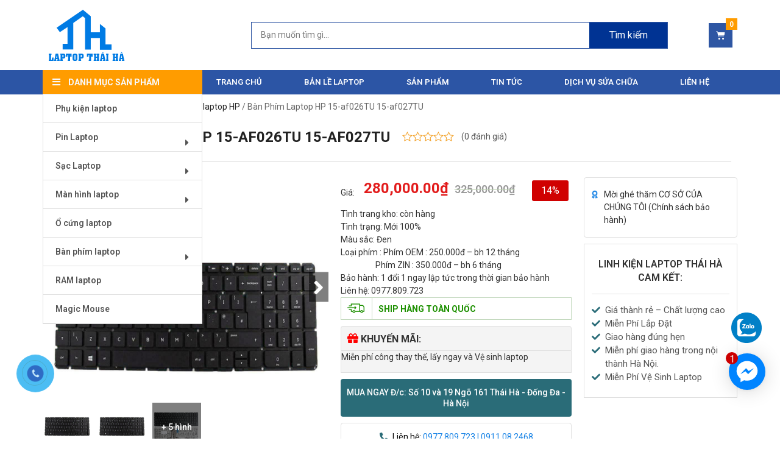

--- FILE ---
content_type: text/html; charset=UTF-8
request_url: https://laptopthaiha.vn/san-pham/ban-phim-laptop-hp-15-af026tu-15-af027tu/
body_size: 24880
content:
<!doctype html>
<html lang="vi" prefix="og: http://ogp.me/ns#">
<head>
	<meta charset="UTF-8">
		<meta name="viewport" content="width=device-width, initial-scale=1">
	<link rel="profile" href="http://gmpg.org/xfn/11">
    <link rel="stylesheet" href="https://fonts.googleapis.com/css?family=Roboto:100,100i,300,300i,400,400i,500,500i,700,700i,900,900i" media="all">
    <style>body{font-family: Roboto,sans-serif !important;}</style>
	<meta name='robots' content='max-image-preview:large' />

<!-- Search Engine Optimization by Rank Math - https://s.rankmath.com/home -->
<title>Bàn Phím Laptop HP 15-af026TU 15-af027TU - Laptop Thái Hà</title>
<meta name="description" content="Tình trang kho: còn hàng Tình trạng: Mới 100% Màu sắc: Đen Loại phím : Phím OEM : 250.000đ - bh 12 tháng                    Phím ZIN : 350.000đ - bh 6 tháng Bảo hành: 1 đổi 1 ngay lập tức trong thời gian bảo hành Liên hệ: 0977.809.723"/>
<meta name="robots" content="index, follow, max-snippet:-1, max-video-preview:-1, max-image-preview:large"/>
<link rel="canonical" href="https://laptopthaiha.vn/san-pham/ban-phim-laptop-hp-15-af026tu-15-af027tu/" />
<meta property="og:locale" content="vi_VN">
<meta property="og:type" content="product">
<meta property="og:title" content="Bàn Phím Laptop HP 15-af026TU 15-af027TU - Laptop Thái Hà">
<meta property="og:description" content="Tình trang kho: còn hàng Tình trạng: Mới 100% Màu sắc: Đen Loại phím : Phím OEM : 250.000đ - bh 12 tháng                    Phím ZIN : 350.000đ - bh 6 tháng Bảo hành: 1 đổi 1 ngay lập tức trong thời gian bảo hành Liên hệ: 0977.809.723">
<meta property="og:url" content="https://laptopthaiha.vn/san-pham/ban-phim-laptop-hp-15-af026tu-15-af027tu/">
<meta property="og:site_name" content="Laptop Thái Hà">
<meta property="og:updated_time" content="2021-04-19T16:28:35+07:00">
<meta property="og:image" content="https://laptopthaiha.vn/wp-content/uploads/2020/09/15-ac..jpg">
<meta property="og:image:secure_url" content="https://laptopthaiha.vn/wp-content/uploads/2020/09/15-ac..jpg">
<meta property="og:image:width" content="1024">
<meta property="og:image:height" content="1024">
<meta property="og:image:alt" content="Bàn Phím Laptop HP 15-af026TU 15-af027TU">
<meta property="og:image:type" content="image/jpeg">
<meta name="twitter:card" content="summary_large_image">
<meta name="twitter:title" content="Bàn Phím Laptop HP 15-af026TU 15-af027TU - Laptop Thái Hà">
<meta name="twitter:description" content="Tình trang kho: còn hàng Tình trạng: Mới 100% Màu sắc: Đen Loại phím : Phím OEM : 250.000đ - bh 12 tháng                    Phím ZIN : 350.000đ - bh 6 tháng Bảo hành: 1 đổi 1 ngay lập tức trong thời gian bảo hành Liên hệ: 0977.809.723">
<meta name="twitter:image" content="https://laptopthaiha.vn/wp-content/uploads/2020/09/15-ac..jpg">
<script type="application/ld+json" class="rank-math-schema">{
    "@context": "https://schema.org",
    "@graph": [
        {
            "@type": "Organization",
            "@id": "https://laptopthaiha.vn/#organization",
            "name": "Linh ki\u1ec7n laptop Th\u00e1i H\u00e0",
            "url": "https://laptopthaiha.vn",
            "logo": {
                "@type": "ImageObject",
                "url": "https://laptopthaiha.vn/wp-content/uploads/2020/10/1523613073_logo_logo_logo.png"
            }
        },
        {
            "@type": "WebSite",
            "@id": "https://laptopthaiha.vn/#website",
            "url": "https://laptopthaiha.vn",
            "name": "Linh ki\u1ec7n laptop Th\u00e1i H\u00e0",
            "publisher": {
                "@id": "https://laptopthaiha.vn/#organization"
            },
            "inLanguage": "vi",
            "potentialAction": {
                "@type": "SearchAction",
                "target": "https://laptopthaiha.vn/?s={search_term_string}",
                "query-input": "required name=search_term_string"
            }
        },
        {
            "@type": "ImageObject",
            "@id": "https://laptopthaiha.vn/san-pham/ban-phim-laptop-hp-15-af026tu-15-af027tu/#primaryImage",
            "url": "https://laptopthaiha.vn/wp-content/uploads/2020/09/15-ac..jpg",
            "width": 1024,
            "height": 1024
        },
        {
            "@type": "WebPage",
            "@id": "https://laptopthaiha.vn/san-pham/ban-phim-laptop-hp-15-af026tu-15-af027tu/#webpage",
            "url": "https://laptopthaiha.vn/san-pham/ban-phim-laptop-hp-15-af026tu-15-af027tu/",
            "name": "B\u00e0n Ph\u00edm Laptop HP 15-af026TU 15-af027TU - Laptop Th\u00e1i H\u00e0",
            "datePublished": "2020-09-04T15:50:05+07:00",
            "dateModified": "2021-04-19T16:28:35+07:00",
            "isPartOf": {
                "@id": "https://laptopthaiha.vn/#website"
            },
            "primaryImageOfPage": {
                "@id": "https://laptopthaiha.vn/san-pham/ban-phim-laptop-hp-15-af026tu-15-af027tu/#primaryImage"
            },
            "inLanguage": "vi"
        }
    ]
}</script>
<!-- /Rank Math WordPress SEO plugin -->

<link rel='stylesheet' id='classic-theme-styles-css' href='https://laptopthaiha.vn/wp-includes/css/classic-themes.min.css' type='text/css' media='all' />
<style id='global-styles-inline-css' type='text/css'>
body{--wp--preset--color--black: #000000;--wp--preset--color--cyan-bluish-gray: #abb8c3;--wp--preset--color--white: #ffffff;--wp--preset--color--pale-pink: #f78da7;--wp--preset--color--vivid-red: #cf2e2e;--wp--preset--color--luminous-vivid-orange: #ff6900;--wp--preset--color--luminous-vivid-amber: #fcb900;--wp--preset--color--light-green-cyan: #7bdcb5;--wp--preset--color--vivid-green-cyan: #00d084;--wp--preset--color--pale-cyan-blue: #8ed1fc;--wp--preset--color--vivid-cyan-blue: #0693e3;--wp--preset--color--vivid-purple: #9b51e0;--wp--preset--gradient--vivid-cyan-blue-to-vivid-purple: linear-gradient(135deg,rgba(6,147,227,1) 0%,rgb(155,81,224) 100%);--wp--preset--gradient--light-green-cyan-to-vivid-green-cyan: linear-gradient(135deg,rgb(122,220,180) 0%,rgb(0,208,130) 100%);--wp--preset--gradient--luminous-vivid-amber-to-luminous-vivid-orange: linear-gradient(135deg,rgba(252,185,0,1) 0%,rgba(255,105,0,1) 100%);--wp--preset--gradient--luminous-vivid-orange-to-vivid-red: linear-gradient(135deg,rgba(255,105,0,1) 0%,rgb(207,46,46) 100%);--wp--preset--gradient--very-light-gray-to-cyan-bluish-gray: linear-gradient(135deg,rgb(238,238,238) 0%,rgb(169,184,195) 100%);--wp--preset--gradient--cool-to-warm-spectrum: linear-gradient(135deg,rgb(74,234,220) 0%,rgb(151,120,209) 20%,rgb(207,42,186) 40%,rgb(238,44,130) 60%,rgb(251,105,98) 80%,rgb(254,248,76) 100%);--wp--preset--gradient--blush-light-purple: linear-gradient(135deg,rgb(255,206,236) 0%,rgb(152,150,240) 100%);--wp--preset--gradient--blush-bordeaux: linear-gradient(135deg,rgb(254,205,165) 0%,rgb(254,45,45) 50%,rgb(107,0,62) 100%);--wp--preset--gradient--luminous-dusk: linear-gradient(135deg,rgb(255,203,112) 0%,rgb(199,81,192) 50%,rgb(65,88,208) 100%);--wp--preset--gradient--pale-ocean: linear-gradient(135deg,rgb(255,245,203) 0%,rgb(182,227,212) 50%,rgb(51,167,181) 100%);--wp--preset--gradient--electric-grass: linear-gradient(135deg,rgb(202,248,128) 0%,rgb(113,206,126) 100%);--wp--preset--gradient--midnight: linear-gradient(135deg,rgb(2,3,129) 0%,rgb(40,116,252) 100%);--wp--preset--duotone--dark-grayscale: url('#wp-duotone-dark-grayscale');--wp--preset--duotone--grayscale: url('#wp-duotone-grayscale');--wp--preset--duotone--purple-yellow: url('#wp-duotone-purple-yellow');--wp--preset--duotone--blue-red: url('#wp-duotone-blue-red');--wp--preset--duotone--midnight: url('#wp-duotone-midnight');--wp--preset--duotone--magenta-yellow: url('#wp-duotone-magenta-yellow');--wp--preset--duotone--purple-green: url('#wp-duotone-purple-green');--wp--preset--duotone--blue-orange: url('#wp-duotone-blue-orange');--wp--preset--font-size--small: 13px;--wp--preset--font-size--medium: 20px;--wp--preset--font-size--large: 36px;--wp--preset--font-size--x-large: 42px;--wp--preset--spacing--20: 0.44rem;--wp--preset--spacing--30: 0.67rem;--wp--preset--spacing--40: 1rem;--wp--preset--spacing--50: 1.5rem;--wp--preset--spacing--60: 2.25rem;--wp--preset--spacing--70: 3.38rem;--wp--preset--spacing--80: 5.06rem;--wp--preset--shadow--natural: 6px 6px 9px rgba(0, 0, 0, 0.2);--wp--preset--shadow--deep: 12px 12px 50px rgba(0, 0, 0, 0.4);--wp--preset--shadow--sharp: 6px 6px 0px rgba(0, 0, 0, 0.2);--wp--preset--shadow--outlined: 6px 6px 0px -3px rgba(255, 255, 255, 1), 6px 6px rgba(0, 0, 0, 1);--wp--preset--shadow--crisp: 6px 6px 0px rgba(0, 0, 0, 1);}:where(.is-layout-flex){gap: 0.5em;}body .is-layout-flow > .alignleft{float: left;margin-inline-start: 0;margin-inline-end: 2em;}body .is-layout-flow > .alignright{float: right;margin-inline-start: 2em;margin-inline-end: 0;}body .is-layout-flow > .aligncenter{margin-left: auto !important;margin-right: auto !important;}body .is-layout-constrained > .alignleft{float: left;margin-inline-start: 0;margin-inline-end: 2em;}body .is-layout-constrained > .alignright{float: right;margin-inline-start: 2em;margin-inline-end: 0;}body .is-layout-constrained > .aligncenter{margin-left: auto !important;margin-right: auto !important;}body .is-layout-constrained > :where(:not(.alignleft):not(.alignright):not(.alignfull)){max-width: var(--wp--style--global--content-size);margin-left: auto !important;margin-right: auto !important;}body .is-layout-constrained > .alignwide{max-width: var(--wp--style--global--wide-size);}body .is-layout-flex{display: flex;}body .is-layout-flex{flex-wrap: wrap;align-items: center;}body .is-layout-flex > *{margin: 0;}:where(.wp-block-columns.is-layout-flex){gap: 2em;}.has-black-color{color: var(--wp--preset--color--black) !important;}.has-cyan-bluish-gray-color{color: var(--wp--preset--color--cyan-bluish-gray) !important;}.has-white-color{color: var(--wp--preset--color--white) !important;}.has-pale-pink-color{color: var(--wp--preset--color--pale-pink) !important;}.has-vivid-red-color{color: var(--wp--preset--color--vivid-red) !important;}.has-luminous-vivid-orange-color{color: var(--wp--preset--color--luminous-vivid-orange) !important;}.has-luminous-vivid-amber-color{color: var(--wp--preset--color--luminous-vivid-amber) !important;}.has-light-green-cyan-color{color: var(--wp--preset--color--light-green-cyan) !important;}.has-vivid-green-cyan-color{color: var(--wp--preset--color--vivid-green-cyan) !important;}.has-pale-cyan-blue-color{color: var(--wp--preset--color--pale-cyan-blue) !important;}.has-vivid-cyan-blue-color{color: var(--wp--preset--color--vivid-cyan-blue) !important;}.has-vivid-purple-color{color: var(--wp--preset--color--vivid-purple) !important;}.has-black-background-color{background-color: var(--wp--preset--color--black) !important;}.has-cyan-bluish-gray-background-color{background-color: var(--wp--preset--color--cyan-bluish-gray) !important;}.has-white-background-color{background-color: var(--wp--preset--color--white) !important;}.has-pale-pink-background-color{background-color: var(--wp--preset--color--pale-pink) !important;}.has-vivid-red-background-color{background-color: var(--wp--preset--color--vivid-red) !important;}.has-luminous-vivid-orange-background-color{background-color: var(--wp--preset--color--luminous-vivid-orange) !important;}.has-luminous-vivid-amber-background-color{background-color: var(--wp--preset--color--luminous-vivid-amber) !important;}.has-light-green-cyan-background-color{background-color: var(--wp--preset--color--light-green-cyan) !important;}.has-vivid-green-cyan-background-color{background-color: var(--wp--preset--color--vivid-green-cyan) !important;}.has-pale-cyan-blue-background-color{background-color: var(--wp--preset--color--pale-cyan-blue) !important;}.has-vivid-cyan-blue-background-color{background-color: var(--wp--preset--color--vivid-cyan-blue) !important;}.has-vivid-purple-background-color{background-color: var(--wp--preset--color--vivid-purple) !important;}.has-black-border-color{border-color: var(--wp--preset--color--black) !important;}.has-cyan-bluish-gray-border-color{border-color: var(--wp--preset--color--cyan-bluish-gray) !important;}.has-white-border-color{border-color: var(--wp--preset--color--white) !important;}.has-pale-pink-border-color{border-color: var(--wp--preset--color--pale-pink) !important;}.has-vivid-red-border-color{border-color: var(--wp--preset--color--vivid-red) !important;}.has-luminous-vivid-orange-border-color{border-color: var(--wp--preset--color--luminous-vivid-orange) !important;}.has-luminous-vivid-amber-border-color{border-color: var(--wp--preset--color--luminous-vivid-amber) !important;}.has-light-green-cyan-border-color{border-color: var(--wp--preset--color--light-green-cyan) !important;}.has-vivid-green-cyan-border-color{border-color: var(--wp--preset--color--vivid-green-cyan) !important;}.has-pale-cyan-blue-border-color{border-color: var(--wp--preset--color--pale-cyan-blue) !important;}.has-vivid-cyan-blue-border-color{border-color: var(--wp--preset--color--vivid-cyan-blue) !important;}.has-vivid-purple-border-color{border-color: var(--wp--preset--color--vivid-purple) !important;}.has-vivid-cyan-blue-to-vivid-purple-gradient-background{background: var(--wp--preset--gradient--vivid-cyan-blue-to-vivid-purple) !important;}.has-light-green-cyan-to-vivid-green-cyan-gradient-background{background: var(--wp--preset--gradient--light-green-cyan-to-vivid-green-cyan) !important;}.has-luminous-vivid-amber-to-luminous-vivid-orange-gradient-background{background: var(--wp--preset--gradient--luminous-vivid-amber-to-luminous-vivid-orange) !important;}.has-luminous-vivid-orange-to-vivid-red-gradient-background{background: var(--wp--preset--gradient--luminous-vivid-orange-to-vivid-red) !important;}.has-very-light-gray-to-cyan-bluish-gray-gradient-background{background: var(--wp--preset--gradient--very-light-gray-to-cyan-bluish-gray) !important;}.has-cool-to-warm-spectrum-gradient-background{background: var(--wp--preset--gradient--cool-to-warm-spectrum) !important;}.has-blush-light-purple-gradient-background{background: var(--wp--preset--gradient--blush-light-purple) !important;}.has-blush-bordeaux-gradient-background{background: var(--wp--preset--gradient--blush-bordeaux) !important;}.has-luminous-dusk-gradient-background{background: var(--wp--preset--gradient--luminous-dusk) !important;}.has-pale-ocean-gradient-background{background: var(--wp--preset--gradient--pale-ocean) !important;}.has-electric-grass-gradient-background{background: var(--wp--preset--gradient--electric-grass) !important;}.has-midnight-gradient-background{background: var(--wp--preset--gradient--midnight) !important;}.has-small-font-size{font-size: var(--wp--preset--font-size--small) !important;}.has-medium-font-size{font-size: var(--wp--preset--font-size--medium) !important;}.has-large-font-size{font-size: var(--wp--preset--font-size--large) !important;}.has-x-large-font-size{font-size: var(--wp--preset--font-size--x-large) !important;}
.wp-block-navigation a:where(:not(.wp-element-button)){color: inherit;}
:where(.wp-block-columns.is-layout-flex){gap: 2em;}
.wp-block-pullquote{font-size: 1.5em;line-height: 1.6;}
</style>
<link rel='stylesheet' id='ads-for-wp-front-css-css' href='https://laptopthaiha.vn/wp-content/plugins/ads-for-wp/public/assets/css/adsforwp-front.min.css' type='text/css' media='all' />
<link rel='stylesheet' id='toc-screen-css' href='https://laptopthaiha.vn/wp-content/plugins/table-of-contents-plus/screen.min.css' type='text/css' media='all' />
<link rel='stylesheet' id='woocommerce-layout-css' href='https://laptopthaiha.vn/wp-content/plugins/woocommerce/assets/css/woocommerce-layout.css' type='text/css' media='all' />
<link rel='stylesheet' id='woocommerce-smallscreen-css' href='https://laptopthaiha.vn/wp-content/plugins/woocommerce/assets/css/woocommerce-smallscreen.css' type='text/css' media='only screen and (max-width: 768px)' />
<link rel='stylesheet' id='woocommerce-general-css' href='https://laptopthaiha.vn/wp-content/plugins/woocommerce/assets/css/woocommerce.css' type='text/css' media='all' />
<style id='woocommerce-inline-inline-css' type='text/css'>
.woocommerce form .form-row .required { visibility: visible; }
</style>
<link rel='stylesheet' id='hello-elementor-css' href='https://laptopthaiha.vn/wp-content/themes/hello-elementor/style.min.css' type='text/css' media='all' />
<link rel='stylesheet' id='hello-elementor-theme-style-css' href='https://laptopthaiha.vn/wp-content/themes/hello-elementor/theme.min.css' type='text/css' media='all' />
<link rel='stylesheet' id='fancybox-css' href='https://laptopthaiha.vn/wp-content/themes/hello-elementor/assets/css/jquery.fancybox.min.css' type='text/css' media='all' />
<link rel='stylesheet' id='elementor-icons-css' href='https://laptopthaiha.vn/wp-content/plugins/elementor/assets/lib/eicons/css/elementor-icons.min.css' type='text/css' media='all' />
<link rel='stylesheet' id='elementor-animations-css' href='https://laptopthaiha.vn/wp-content/plugins/elementor/assets/lib/animations/animations.min.css' type='text/css' media='all' />
<link rel='stylesheet' id='elementor-frontend-css' href='https://laptopthaiha.vn/wp-content/plugins/elementor/assets/css/frontend.min.css' type='text/css' media='all' />
<link rel='stylesheet' id='elementor-pro-css' href='https://laptopthaiha.vn/wp-content/plugins/elementor-pro/assets/css/frontend.min.css' type='text/css' media='all' />
<link rel='stylesheet' id='elementor-global-css' href='https://laptopthaiha.vn/wp-content/uploads/elementor/css/global.css' type='text/css' media='all' />
<link rel='stylesheet' id='elementor-post-26-css' href='https://laptopthaiha.vn/wp-content/uploads/elementor/css/post-26.css' type='text/css' media='all' />
<link rel='stylesheet' id='elementor-post-21-css' href='https://laptopthaiha.vn/wp-content/uploads/elementor/css/post-21.css' type='text/css' media='all' />
<link rel='stylesheet' id='elementor-post-141-css' href='https://laptopthaiha.vn/wp-content/uploads/elementor/css/post-141.css' type='text/css' media='all' />
<link rel='stylesheet' id='google-fonts-1-css' href='https://fonts.googleapis.com/css?family=Roboto%3A100%2C100italic%2C200%2C200italic%2C300%2C300italic%2C400%2C400italic%2C500%2C500italic%2C600%2C600italic%2C700%2C700italic%2C800%2C800italic%2C900%2C900italic%7CRoboto+Slab%3A100%2C100italic%2C200%2C200italic%2C300%2C300italic%2C400%2C400italic%2C500%2C500italic%2C600%2C600italic%2C700%2C700italic%2C800%2C800italic%2C900%2C900italic&#038;subset=vietnamese&#038;ver=6.2.8' type='text/css' media='all' />
<link rel='stylesheet' id='elementor-icons-shared-0-css' href='https://laptopthaiha.vn/wp-content/plugins/elementor/assets/lib/font-awesome/css/fontawesome.min.css' type='text/css' media='all' />
<link rel='stylesheet' id='elementor-icons-fa-solid-css' href='https://laptopthaiha.vn/wp-content/plugins/elementor/assets/lib/font-awesome/css/solid.min.css' type='text/css' media='all' />
<link rel='stylesheet' id='elementor-icons-fa-regular-css' href='https://laptopthaiha.vn/wp-content/plugins/elementor/assets/lib/font-awesome/css/regular.min.css' type='text/css' media='all' />
<link rel='stylesheet' id='elementor-icons-fa-brands-css' href='https://laptopthaiha.vn/wp-content/plugins/elementor/assets/lib/font-awesome/css/brands.min.css' type='text/css' media='all' />
<script type='text/javascript' src='https://laptopthaiha.vn/wp-includes/js/jquery/jquery.min.js' id='jquery-core-js'></script>
<script type='text/javascript' src='https://laptopthaiha.vn/wp-includes/js/jquery/jquery-migrate.min.js' id='jquery-migrate-js'></script>
        <script type="text/javascript">              
              jQuery(document).ready( function($) {    
                  if ($('#adsforwp-hidden-block').length == 0 ) {
                       $.getScript("https://laptopthaiha.vn/front.js");
                  }
              });
         </script>
       <script async src="//pagead2.googlesyndication.com/pagead/js/adsbygoogle.js"></script>
                  <script>
                  (adsbygoogle = window.adsbygoogle || []).push({
                  google_ad_client: "ca-pub-2791206288546577",
                  enable_page_level_ads: true
                  }); 
                 </script><script>!function(s,u,b,i,z){var o,t,r,y;s[i]||(s._sbzaccid=z,s[i]=function(){s[i].q.push(arguments)},s[i].q=[],s[i]("setAccount",z),r=["widget.subiz.net","storage.googleapis"+(t=".com"),"app.sbz.workers.dev",i+"a"+(o=function(k,t){var n=t<=6?5:o(k,t-1)+o(k,t-3);return k!==t?n:n.toString(32)})(20,20)+t,i+"b"+o(30,30)+t,i+"c"+o(40,40)+t],(y=function(k){var t,n;s._subiz_init_2094850928430||r[k]&&(t=u.createElement(b),n=u.getElementsByTagName(b)[0],t.async=1,t.src="https://"+r[k]+"/sbz/app.js?accid="+z,n.parentNode.insertBefore(t,n),setTimeout(y,2e3,k+1))})(0))}(window,document,"script","subiz", "acrabtqizvpzrbgsxivh")</script>	<style>
		/*page cart item*/
		.woocommerce-cart.woocommerce-page .return-to-shop {
			text-align: center;
			margin-top: 20px;
		}
		.woocommerce-cart.woocommerce-page .return-to-shop a {
			font-style: normal;
			font-weight: bold;
			font-size: 14px;
			line-height: 26px;
			text-align: center;
			text-transform: uppercase;
			color: #FFFFFF;
			background: #253c8d;
			border-radius: 4px;
			padding: 10px 15px;
		}
		/*thank you page*/
		.woocommerce-order-received h1 {
			display: none;
		}
		.woocommerce-order-received h3 {
			font-style: normal;
			font-weight: 800;
			font-size: 36px;  
			line-height: 49px;
			text-align: center;
			text-transform: uppercase;
			color: #253c8d;
		}
		.woocommerce-order-received .woocommerce-order {
			text-align: center;
			max-width: 500px;
			margin-left: auto;
			margin-right: auto;
			font-style: normal;
			font-weight: normal; 
			font-size: 16px;
			line-height: 24px;
			text-align: center;
			color: #666666;
			padding-bottom: 40px;
		}
		.woocommerce-order-received .woocommerce-order a {
			font-style: normal;
			font-weight: normal; 
			font-size: 16px;
			line-height: 24px;
			text-align: center;
			color: #666666;
		}
		.woocommerce-order-received .woocommerce-order i {
			color: #253c8d;
		}
		.woocommerce-order-received .woocommerce-order ul {
			list-style: none;
			margin-bottom: 35px;
			padding: 0;
		}
		.woocommerce-order-received .woocommerce-order .woocommerce-order-overview__order {
			margin-bottom: 15px;
		}
		.woocommerce-order-received .woocommerce-order .woocommerce-order-overview__order strong {
			color: #253c8d;			
		}
		.woocommerce-order-received .woocommerce-order .contact > p {
			font-weight: bold;
		}
		.woocommerce-order-received .woocommerce-order .backhome {
			background: #253c8d;
			border-radius: 4px;
			padding: 10px 15px;
			font-style: normal;
			font-weight: bold;
			font-size: 14px;
			line-height: 26px;
			text-align: center;
			text-transform: uppercase;
			color: #FFFFFF;
		}
		.woocommerce-order-received #breadcrumbs {
			display: none;
		}
		.woocommerce-checkout.woocommerce-page .woocommerce form.login {
			padding: 0;
			position: relative;
		}
		.woocommerce-page form.woocommerce-form-login.login .form-row-first, .woocommerce-page form.woocommerce-form-login.login .form-row-last {
			width: 49%;
		}
		.woocommerce-page form.woocommerce-form-login.login p.form-row-flex{
			display: -webkit-flex;
			display: -moz-flex;
			display: -ms-flex;
			display: -o-flex;
			display: flex;
			align-items: center;
		}
		.woocommerce-page form.woocommerce-form-login.login p.form-row-flex span {
			font-style: normal;
			font-weight: normal;
			font-size: 14px;
			line-height: 19px;
			color: #666666;
			margin-right: 10px;
		}
		.woocommerce-page form.woocommerce-form-login.login p.lost_password a {
			font-style: normal;
			font-weight: normal;
			font-size: 14px;
			line-height: 19px;
			color: #253c8d;
		}
		.woocommerce-page form.woocommerce-form-login.login p.lost_password {
			position: absolute;
			left: 51.5%;
			bottom: 5px;
		}
		.woocommerce-account.woocommerce-page form.woocommerce-form-login.login p.lost_password {
			position: unset;
		}
		.woocommerce-page .woocommerce-form-login-toggle,
		.woocommerce-page .woocommerce-form-coupon-toggle {
			margin-bottom: 10px;
		}
		@media (max-width: 767px) {
			.woocommerce-page form.woocommerce-form-login.login .form-row-first, .woocommerce-page form.woocommerce-form-login.login .form-row-last {
				width: 100%;
			}
			.woocommerce-page form.woocommerce-form-login.login p.form-row-flex {
				flex-direction: column;
				justify-content: flex-start;
				align-items: flex-start;
			}
			.woocommerce-page form.woocommerce-form-login.login p.lost_password {
				left: unset;right: 0;bottom: 35px;
			}
			.woocommerce-order-received h3 {
				font-size: 24px;
				line-height: 33px;
				margin-bottom: 5px;
			}
			.woocommerce-order-received .woocommerce-order .woocommerce-order-overview__order {
				margin-bottom: 5px;
			}
		}
		.woocommerce-error, .woocommerce-info, .woocommerce-message {
			margin-bottom: 0;
		}
		/*account page*/
		.woocommerce-account h1 {
			display: none;
		}

		.woocommerce-account h2 {
			font-style: normal;
			font-weight: bold;
			font-size: 18px;
			line-height: 25px;
			text-transform: uppercase;
			color: #333333;
			margin: 0;			
			padding-left: 20px;
		}
		.woocommerce-account .woocommerce form .form-row label {
			font-style: normal;
			font-weight: bold;
			font-size: 14px;
			line-height: 19px;
			color: #333333;
			margin-bottom: 8px;
		}
		.woocommerce form.login,
		.woocommerce form.register {
			border: 0;
			padding: 20px;
			margin-top: 0;
		}
		.woocommerce-account .woocommerce form .form-row input[type="text"], 
		.woocommerce-account .woocommerce form .form-row input[type="password"],
		.woocommerce-account .woocommerce form .form-row input[type="email"] {
			background: #FFFFFF;
			border: 1px solid #E0E0E0;
			box-sizing: border-box;
			border-radius: 4px;
		}
		.woocommerce-account .woocommerce form .footerLogin {
			display: flex;
			justify-content: space-between;
			align-items: center;
		}
		.woocommerce-account .woocommerce form .form-row label.woocommerce-form-login__rememberme {
			display: flex;
			align-items: center; 
		}
		.woocommerce-account .woocommerce form .form-row label.woocommerce-form-login__rememberme span {
			margin-left: 5px;
			font-style: normal;
			font-weight: normal;
			font-size: 14px;
			line-height: 19px;
			color: #666666;
		}
		.woocommerce-account .woocommerce form .footerLogin .lost_password a {
			font-style: normal;
			font-weight: normal;
			font-size: 14px;
			line-height: 19px;
			color: #253c8d;
		}
		.woocommerce-account .woocommerce .woocommerce-form-login .woocommerce-form-login__submit,
		.woocommerce-account .woocommerce form.register .button {
			background: #253c8d;
			border-radius: 4px;
			font-style: normal;
			font-weight: 800;
			font-size: 14px;
			line-height: 18px;
			text-align: center;
			text-transform: uppercase;
			color: #FFFFFF;
			width: 100%;
			padding: 12px 0;
		}
		.woocommerce-account .woocommerce form.register {
			font-style: normal;
			font-weight: normal;
			font-size: 14px;
			line-height: 19px;
			color: #666666;
		}
		.woocommerce-account .woocommerce .col2-set .col-1,
		.woocommerce-account .woocommerce .col2-set .col-2 {
			margin-top: 55px;
			
		}
		.woocommerce-account .woocommerce .col2-set .col-1 {
			border-right: 1px solid #e0e0e0;
			padding-right: 35px;
		}
		@media (max-width: 767px) {
			.woocommerce-account .woocommerce .col2-set .col-1,
			.woocommerce-account .woocommerce .col2-set .col-2 {
				margin-top: 20px;
				border-right: 0;
				float: left;
				width: 100%;
			}
			.woocommerce form.login, .woocommerce form.register {
				padding: 0;
			}
			.woocommerce form.login {
				border-bottom: 1px solid #e0e0e0;
				margin-bottom: 0;
			}
			.woocommerce-account h2 {
				padding-left: 0;
			}
			.woocommerce-account .woocommerce .col2-set .col-1 {
				padding-right: 0;
			}
		}
	</style>
		<noscript><style>.woocommerce-product-gallery{ opacity: 1 !important; }</style></noscript>
	</head>
<body class="product-template-default single single-product postid-6228 wp-custom-logo theme-hello-elementor woocommerce woocommerce-page woocommerce-no-js elementor-default elementor-template-full-width elementor-page-141">

<svg xmlns="http://www.w3.org/2000/svg" viewBox="0 0 0 0" width="0" height="0" focusable="false" role="none" style="visibility: hidden; position: absolute; left: -9999px; overflow: hidden;" ><defs><filter id="wp-duotone-dark-grayscale"><feColorMatrix color-interpolation-filters="sRGB" type="matrix" values=" .299 .587 .114 0 0 .299 .587 .114 0 0 .299 .587 .114 0 0 .299 .587 .114 0 0 " /><feComponentTransfer color-interpolation-filters="sRGB" ><feFuncR type="table" tableValues="0 0.49803921568627" /><feFuncG type="table" tableValues="0 0.49803921568627" /><feFuncB type="table" tableValues="0 0.49803921568627" /><feFuncA type="table" tableValues="1 1" /></feComponentTransfer><feComposite in2="SourceGraphic" operator="in" /></filter></defs></svg><svg xmlns="http://www.w3.org/2000/svg" viewBox="0 0 0 0" width="0" height="0" focusable="false" role="none" style="visibility: hidden; position: absolute; left: -9999px; overflow: hidden;" ><defs><filter id="wp-duotone-grayscale"><feColorMatrix color-interpolation-filters="sRGB" type="matrix" values=" .299 .587 .114 0 0 .299 .587 .114 0 0 .299 .587 .114 0 0 .299 .587 .114 0 0 " /><feComponentTransfer color-interpolation-filters="sRGB" ><feFuncR type="table" tableValues="0 1" /><feFuncG type="table" tableValues="0 1" /><feFuncB type="table" tableValues="0 1" /><feFuncA type="table" tableValues="1 1" /></feComponentTransfer><feComposite in2="SourceGraphic" operator="in" /></filter></defs></svg><svg xmlns="http://www.w3.org/2000/svg" viewBox="0 0 0 0" width="0" height="0" focusable="false" role="none" style="visibility: hidden; position: absolute; left: -9999px; overflow: hidden;" ><defs><filter id="wp-duotone-purple-yellow"><feColorMatrix color-interpolation-filters="sRGB" type="matrix" values=" .299 .587 .114 0 0 .299 .587 .114 0 0 .299 .587 .114 0 0 .299 .587 .114 0 0 " /><feComponentTransfer color-interpolation-filters="sRGB" ><feFuncR type="table" tableValues="0.54901960784314 0.98823529411765" /><feFuncG type="table" tableValues="0 1" /><feFuncB type="table" tableValues="0.71764705882353 0.25490196078431" /><feFuncA type="table" tableValues="1 1" /></feComponentTransfer><feComposite in2="SourceGraphic" operator="in" /></filter></defs></svg><svg xmlns="http://www.w3.org/2000/svg" viewBox="0 0 0 0" width="0" height="0" focusable="false" role="none" style="visibility: hidden; position: absolute; left: -9999px; overflow: hidden;" ><defs><filter id="wp-duotone-blue-red"><feColorMatrix color-interpolation-filters="sRGB" type="matrix" values=" .299 .587 .114 0 0 .299 .587 .114 0 0 .299 .587 .114 0 0 .299 .587 .114 0 0 " /><feComponentTransfer color-interpolation-filters="sRGB" ><feFuncR type="table" tableValues="0 1" /><feFuncG type="table" tableValues="0 0.27843137254902" /><feFuncB type="table" tableValues="0.5921568627451 0.27843137254902" /><feFuncA type="table" tableValues="1 1" /></feComponentTransfer><feComposite in2="SourceGraphic" operator="in" /></filter></defs></svg><svg xmlns="http://www.w3.org/2000/svg" viewBox="0 0 0 0" width="0" height="0" focusable="false" role="none" style="visibility: hidden; position: absolute; left: -9999px; overflow: hidden;" ><defs><filter id="wp-duotone-midnight"><feColorMatrix color-interpolation-filters="sRGB" type="matrix" values=" .299 .587 .114 0 0 .299 .587 .114 0 0 .299 .587 .114 0 0 .299 .587 .114 0 0 " /><feComponentTransfer color-interpolation-filters="sRGB" ><feFuncR type="table" tableValues="0 0" /><feFuncG type="table" tableValues="0 0.64705882352941" /><feFuncB type="table" tableValues="0 1" /><feFuncA type="table" tableValues="1 1" /></feComponentTransfer><feComposite in2="SourceGraphic" operator="in" /></filter></defs></svg><svg xmlns="http://www.w3.org/2000/svg" viewBox="0 0 0 0" width="0" height="0" focusable="false" role="none" style="visibility: hidden; position: absolute; left: -9999px; overflow: hidden;" ><defs><filter id="wp-duotone-magenta-yellow"><feColorMatrix color-interpolation-filters="sRGB" type="matrix" values=" .299 .587 .114 0 0 .299 .587 .114 0 0 .299 .587 .114 0 0 .299 .587 .114 0 0 " /><feComponentTransfer color-interpolation-filters="sRGB" ><feFuncR type="table" tableValues="0.78039215686275 1" /><feFuncG type="table" tableValues="0 0.94901960784314" /><feFuncB type="table" tableValues="0.35294117647059 0.47058823529412" /><feFuncA type="table" tableValues="1 1" /></feComponentTransfer><feComposite in2="SourceGraphic" operator="in" /></filter></defs></svg><svg xmlns="http://www.w3.org/2000/svg" viewBox="0 0 0 0" width="0" height="0" focusable="false" role="none" style="visibility: hidden; position: absolute; left: -9999px; overflow: hidden;" ><defs><filter id="wp-duotone-purple-green"><feColorMatrix color-interpolation-filters="sRGB" type="matrix" values=" .299 .587 .114 0 0 .299 .587 .114 0 0 .299 .587 .114 0 0 .299 .587 .114 0 0 " /><feComponentTransfer color-interpolation-filters="sRGB" ><feFuncR type="table" tableValues="0.65098039215686 0.40392156862745" /><feFuncG type="table" tableValues="0 1" /><feFuncB type="table" tableValues="0.44705882352941 0.4" /><feFuncA type="table" tableValues="1 1" /></feComponentTransfer><feComposite in2="SourceGraphic" operator="in" /></filter></defs></svg><svg xmlns="http://www.w3.org/2000/svg" viewBox="0 0 0 0" width="0" height="0" focusable="false" role="none" style="visibility: hidden; position: absolute; left: -9999px; overflow: hidden;" ><defs><filter id="wp-duotone-blue-orange"><feColorMatrix color-interpolation-filters="sRGB" type="matrix" values=" .299 .587 .114 0 0 .299 .587 .114 0 0 .299 .587 .114 0 0 .299 .587 .114 0 0 " /><feComponentTransfer color-interpolation-filters="sRGB" ><feFuncR type="table" tableValues="0.098039215686275 1" /><feFuncG type="table" tableValues="0 0.66274509803922" /><feFuncB type="table" tableValues="0.84705882352941 0.41960784313725" /><feFuncA type="table" tableValues="1 1" /></feComponentTransfer><feComposite in2="SourceGraphic" operator="in" /></filter></defs></svg>		<div data-elementor-type="header" data-elementor-id="26" class="elementor elementor-26 elementor-location-header" data-elementor-settings="[]">
			<div class="elementor-inner">
				<div class="elementor-section-wrap">
							<section class="elementor-element elementor-element-50a7a005 elementor-section-stretched elementor-section-full_width elementor-hidden-tablet elementor-hidden-phone elementor-section-height-default elementor-section-height-default elementor-section elementor-top-section" data-id="50a7a005" data-element_type="section" data-settings="{&quot;stretch_section&quot;:&quot;section-stretched&quot;,&quot;background_background&quot;:&quot;classic&quot;}">
						<div class="elementor-container elementor-column-gap-no">
				<div class="elementor-row">
				<div class="elementor-element elementor-element-6dc12449 elementor-column elementor-col-100 elementor-top-column" data-id="6dc12449" data-element_type="column">
			<div class="elementor-column-wrap  elementor-element-populated">
					<div class="elementor-widget-wrap">
				<section class="elementor-element elementor-element-403735f4 elementor-section-boxed elementor-section-height-default elementor-section-height-default elementor-section elementor-inner-section" data-id="403735f4" data-element_type="section">
						<div class="elementor-container elementor-column-gap-no">
				<div class="elementor-row">
				<div class="elementor-element elementor-element-658906df elementor-column elementor-col-33 elementor-inner-column" data-id="658906df" data-element_type="column">
			<div class="elementor-column-wrap  elementor-element-populated">
					<div class="elementor-widget-wrap">
				<div class="elementor-element elementor-element-4f2387ba elementor-widget elementor-widget-image" data-id="4f2387ba" data-element_type="widget" data-widget_type="image.default">
				<div class="elementor-widget-container">
					<div class="elementor-image">
											<a href="https://laptopthaiha.vn" data-elementor-open-lightbox="">
							<img src="https://laptopthaiha.vn/wp-content/uploads/elementor/thumbs/1523613073_logo_logo_logo-ojrg5bhkzig0rxmggpnv0t229a759nqvepd7sl1mby.png" title="1523613073_logo_logo_logo" alt="1523613073_logo_logo_logo" />								</a>
											</div>
				</div>
				</div>
						</div>
			</div>
		</div>
				<div class="elementor-element elementor-element-3f9656e4 elementor-column elementor-col-33 elementor-inner-column" data-id="3f9656e4" data-element_type="column">
			<div class="elementor-column-wrap  elementor-element-populated">
					<div class="elementor-widget-wrap">
				<div class="elementor-element elementor-element-6b394312 elementor-search-form--button-type-text elementor-search-form--skin-classic elementor-widget elementor-widget-search-form" data-id="6b394312" data-element_type="widget" data-settings="{&quot;skin&quot;:&quot;classic&quot;}" data-widget_type="search-form.default">
				<div class="elementor-widget-container">
					<form class="elementor-search-form" role="search" action="https://laptopthaiha.vn" method="get">
			 
						<div class="elementor-search-form__container">
								<input placeholder="Bạn muốn tìm gì..." class="elementor-search-form__input" type="search" name="s" title="Search" value="">
													<button class="elementor-search-form__submit" type="submit" title="Search" aria-label="Search">
													Tìm kiếm											</button>
											</div>
		</form>
				</div>
				</div>
						</div>
			</div>
		</div>
				<div class="elementor-element elementor-element-748cdc24 elementor-column elementor-col-33 elementor-inner-column" data-id="748cdc24" data-element_type="column">
			<div class="elementor-column-wrap  elementor-element-populated">
					<div class="elementor-widget-wrap">
				<div class="elementor-element elementor-element-4136ae73 toggle-icon--cart-solid elementor-menu-cart--buttons-stacked elementor-menu-cart--items-indicator-bubble elementor-menu-cart--show-divider-yes elementor-menu-cart--show-remove-button-yes elementor-widget elementor-widget-woocommerce-menu-cart" data-id="4136ae73" data-element_type="widget" data-widget_type="woocommerce-menu-cart.default">
				<div class="elementor-widget-container">
					<div class="elementor-menu-cart__wrapper">
						<div class="elementor-menu-cart__container elementor-lightbox">
				<div class="elementor-menu-cart__main">
					<div class="elementor-menu-cart__close-button"></div>
					<div class="widget_shopping_cart_content"></div>
				</div>
			</div>
						<div class="elementor-menu-cart__toggle elementor-button-wrapper">
			<a id="elementor-menu-cart__toggle_button" href="#" class="elementor-button elementor-size-sm">
				<span class="elementor-button-text"><span class="woocommerce-Price-amount amount">0.00<span class="woocommerce-Price-currencySymbol">&#8363;</span></span></span>
				<span class="elementor-button-icon" data-counter="0">
					<i class="eicon" aria-hidden="true"></i>
					<span class="elementor-screen-only">Cart</span>
				</span>
			</a>
		</div>

								</div> <!-- close elementor-menu-cart__wrapper -->
				</div>
				</div>
						</div>
			</div>
		</div>
						</div>
			</div>
		</section>
						</div>
			</div>
		</div>
						</div>
			</div>
		</section>
				<section class="elementor-element elementor-element-3dd71192 elementor-hidden-phone elementor-section-boxed elementor-section-height-default elementor-section-height-default elementor-section elementor-top-section" data-id="3dd71192" data-element_type="section" data-settings="{&quot;background_background&quot;:&quot;classic&quot;}">
						<div class="elementor-container elementor-column-gap-no">
				<div class="elementor-row">
				<div class="elementor-element elementor-element-13ebb90c elementor-column elementor-col-50 elementor-top-column" data-id="13ebb90c" data-element_type="column" data-settings="{&quot;background_background&quot;:&quot;classic&quot;}">
			<div class="elementor-column-wrap  elementor-element-populated">
					<div class="elementor-widget-wrap">
				<div class="elementor-element elementor-element-4add6af elementor-position-left elementor-view-default elementor-vertical-align-top elementor-widget elementor-widget-icon-box" data-id="4add6af" data-element_type="widget" data-widget_type="icon-box.default">
				<div class="elementor-widget-container">
					<div class="elementor-icon-box-wrapper">
						<div class="elementor-icon-box-icon">
				<span class="elementor-icon elementor-animation-" >
				<i aria-hidden="true" class="fas fa-bars"></i>				</span>
			</div>
						<div class="elementor-icon-box-content">
				<h3 class="elementor-icon-box-title">
					<span >Danh mục sản phẩm</span>
				</h3>
							</div>
		</div>
				</div>
				</div>
				<div class="elementor-element elementor-element-d47adbb elementor-widget__width-inherit elementor-absolute elementor-nav-menu--indicator-classic elementor-nav-menu--dropdown-tablet elementor-nav-menu__text-align-aside elementor-nav-menu--toggle elementor-nav-menu--burger elementor-widget elementor-widget-nav-menu" data-id="d47adbb" data-element_type="widget" data-settings="{&quot;layout&quot;:&quot;vertical&quot;,&quot;_position&quot;:&quot;absolute&quot;,&quot;toggle&quot;:&quot;burger&quot;}" data-widget_type="nav-menu.default">
				<div class="elementor-widget-container">
						<nav class="elementor-nav-menu--main elementor-nav-menu__container elementor-nav-menu--layout-vertical e--pointer-underline e--animation-fade"><ul id="menu-1-d47adbb" class="elementor-nav-menu sm-vertical"><li class="menu-item menu-item-type-taxonomy menu-item-object-product_cat menu-item-2401"><a href="https://laptopthaiha.vn/danh-muc-san-pham/phu-kien-laptop/" class="elementor-item">Phụ kiện laptop</a></li>
<li class="menu-item menu-item-type-taxonomy menu-item-object-product_cat menu-item-has-children menu-item-1518"><a href="https://laptopthaiha.vn/danh-muc-san-pham/pin-laptop/" class="elementor-item">Pin Laptop</a>
<ul class="sub-menu elementor-nav-menu--dropdown">
	<li class="menu-item menu-item-type-taxonomy menu-item-object-product_cat menu-item-1519"><a href="https://laptopthaiha.vn/danh-muc-san-pham/pin-laptop/pin-laptop-acer/" class="elementor-sub-item">Pin Laptop Acer</a></li>
	<li class="menu-item menu-item-type-taxonomy menu-item-object-product_cat menu-item-1521"><a href="https://laptopthaiha.vn/danh-muc-san-pham/pin-laptop/pin-laptop-dell/" class="elementor-sub-item">Pin Laptop Dell</a></li>
	<li class="menu-item menu-item-type-taxonomy menu-item-object-product_cat menu-item-1522"><a href="https://laptopthaiha.vn/danh-muc-san-pham/pin-laptop/pin-laptop-hp/" class="elementor-sub-item">Pin Laptop Hp</a></li>
	<li class="menu-item menu-item-type-taxonomy menu-item-object-product_cat menu-item-1520"><a href="https://laptopthaiha.vn/danh-muc-san-pham/pin-laptop/pin-laptop-asus/" class="elementor-sub-item">Pin Laptop Asus</a></li>
	<li class="menu-item menu-item-type-taxonomy menu-item-object-product_cat menu-item-1523"><a href="https://laptopthaiha.vn/danh-muc-san-pham/pin-laptop/pin-laptop-lenovo/" class="elementor-sub-item">Pin Laptop Lenovo</a></li>
	<li class="menu-item menu-item-type-taxonomy menu-item-object-product_cat menu-item-1524"><a href="https://laptopthaiha.vn/danh-muc-san-pham/pin-laptop/pin-laptop-samsung/" class="elementor-sub-item">Pin Laptop Samsung</a></li>
	<li class="menu-item menu-item-type-taxonomy menu-item-object-product_cat menu-item-1525"><a href="https://laptopthaiha.vn/danh-muc-san-pham/pin-laptop/pin-laptop-sony/" class="elementor-sub-item">Pin Laptop Sony</a></li>
	<li class="menu-item menu-item-type-taxonomy menu-item-object-product_cat menu-item-8398"><a href="https://laptopthaiha.vn/danh-muc-san-pham/pin-laptop/pin-laptop-razer/" class="elementor-sub-item">Pin Laptop Razer</a></li>
	<li class="menu-item menu-item-type-taxonomy menu-item-object-product_cat menu-item-1526"><a href="https://laptopthaiha.vn/danh-muc-san-pham/pin-laptop/pin-laptop-toshiba/" class="elementor-sub-item">Pin Laptop Toshiba</a></li>
	<li class="menu-item menu-item-type-taxonomy menu-item-object-product_cat menu-item-1527"><a href="https://laptopthaiha.vn/danh-muc-san-pham/pin-laptop/pin-macbook/" class="elementor-sub-item">Pin Macbook</a></li>
	<li class="menu-item menu-item-type-taxonomy menu-item-object-product_cat menu-item-1528"><a href="https://laptopthaiha.vn/danh-muc-san-pham/pin-laptop/pin-laptop-msi/" class="elementor-sub-item">Pin Laptop MSI</a></li>
</ul>
</li>
<li class="menu-item menu-item-type-taxonomy menu-item-object-product_cat menu-item-has-children menu-item-1530"><a href="https://laptopthaiha.vn/danh-muc-san-pham/sac-laptop/" class="elementor-item">Sạc Laptop</a>
<ul class="sub-menu elementor-nav-menu--dropdown">
	<li class="menu-item menu-item-type-taxonomy menu-item-object-product_cat menu-item-1531"><a href="https://laptopthaiha.vn/danh-muc-san-pham/sac-laptop/sac-laptop-ace/" class="elementor-sub-item">Sạc laptop Ace</a></li>
	<li class="menu-item menu-item-type-taxonomy menu-item-object-product_cat menu-item-1532"><a href="https://laptopthaiha.vn/danh-muc-san-pham/sac-laptop/sac-laptop-asus/" class="elementor-sub-item">Sạc laptop Asus</a></li>
	<li class="menu-item menu-item-type-taxonomy menu-item-object-product_cat menu-item-1533"><a href="https://laptopthaiha.vn/danh-muc-san-pham/sac-laptop/sac-laptop-dell/" class="elementor-sub-item">Sạc laptop Dell</a></li>
	<li class="menu-item menu-item-type-taxonomy menu-item-object-product_cat menu-item-1534"><a href="https://laptopthaiha.vn/danh-muc-san-pham/sac-laptop/sac-laptop-hp/" class="elementor-sub-item">Sạc laptop HP</a></li>
	<li class="menu-item menu-item-type-taxonomy menu-item-object-product_cat menu-item-1535"><a href="https://laptopthaiha.vn/danh-muc-san-pham/sac-laptop/sac-laptop-toshiba/" class="elementor-sub-item">Sạc laptop Toshiba</a></li>
	<li class="menu-item menu-item-type-taxonomy menu-item-object-product_cat menu-item-1536"><a href="https://laptopthaiha.vn/danh-muc-san-pham/sac-laptop/sac-lenovo/" class="elementor-sub-item">Sạc Lenovo</a></li>
	<li class="menu-item menu-item-type-taxonomy menu-item-object-product_cat menu-item-1537"><a href="https://laptopthaiha.vn/danh-muc-san-pham/sac-laptop/sac-macbook/" class="elementor-sub-item">Sạc Macbook</a></li>
	<li class="menu-item menu-item-type-taxonomy menu-item-object-product_cat menu-item-1538"><a href="https://laptopthaiha.vn/danh-muc-san-pham/sac-laptop/sac-samsung/" class="elementor-sub-item">Sạc SAMSUNG</a></li>
	<li class="menu-item menu-item-type-taxonomy menu-item-object-product_cat menu-item-1540"><a href="https://laptopthaiha.vn/danh-muc-san-pham/sac-laptop/sac-surface/" class="elementor-sub-item">Sạc Surface</a></li>
	<li class="menu-item menu-item-type-taxonomy menu-item-object-product_cat menu-item-1539"><a href="https://laptopthaiha.vn/danh-muc-san-pham/sac-laptop/sac-sony/" class="elementor-sub-item">Sạc Sony</a></li>
</ul>
</li>
<li class="menu-item menu-item-type-taxonomy menu-item-object-product_cat menu-item-has-children menu-item-1506"><a href="https://laptopthaiha.vn/danh-muc-san-pham/man-hinh-laptop/" class="elementor-item">Màn hình laptop</a>
<ul class="sub-menu elementor-nav-menu--dropdown">
	<li class="menu-item menu-item-type-taxonomy menu-item-object-product_cat menu-item-1507"><a href="https://laptopthaiha.vn/danh-muc-san-pham/man-hinh-laptop/man-hinh-laptop-acer/" class="elementor-sub-item">Màn Hình Laptop Acer</a></li>
	<li class="menu-item menu-item-type-taxonomy menu-item-object-product_cat menu-item-1508"><a href="https://laptopthaiha.vn/danh-muc-san-pham/man-hinh-laptop/man-hinh-laptop-asus/" class="elementor-sub-item">Màn hình laptop Asus</a></li>
	<li class="menu-item menu-item-type-taxonomy menu-item-object-product_cat menu-item-1509"><a href="https://laptopthaiha.vn/danh-muc-san-pham/man-hinh-laptop/man-hinh-laptop-dell/" class="elementor-sub-item">Màn hình laptop Dell</a></li>
	<li class="menu-item menu-item-type-taxonomy menu-item-object-product_cat menu-item-1510"><a href="https://laptopthaiha.vn/danh-muc-san-pham/man-hinh-laptop/man-hinh-laptop-hp/" class="elementor-sub-item">Màn hình laptop HP</a></li>
	<li class="menu-item menu-item-type-taxonomy menu-item-object-product_cat menu-item-1511"><a href="https://laptopthaiha.vn/danh-muc-san-pham/man-hinh-laptop/man-hinh-laptop-msi/" class="elementor-sub-item">Màn hình laptop MSI</a></li>
	<li class="menu-item menu-item-type-taxonomy menu-item-object-product_cat menu-item-1512"><a href="https://laptopthaiha.vn/danh-muc-san-pham/man-hinh-laptop/man-hinh-laptop-lenovo/" class="elementor-sub-item">Màn Hình Laptop Lenovo</a></li>
	<li class="menu-item menu-item-type-taxonomy menu-item-object-product_cat menu-item-1513"><a href="https://laptopthaiha.vn/danh-muc-san-pham/man-hinh-laptop/man-hinh-macbook/" class="elementor-sub-item">Màn hình Macbook</a></li>
	<li class="menu-item menu-item-type-taxonomy menu-item-object-product_cat menu-item-1514"><a href="https://laptopthaiha.vn/danh-muc-san-pham/man-hinh-laptop/man-hinh-laptop-samsung/" class="elementor-sub-item">Màn hình laptop SAMSUNG</a></li>
	<li class="menu-item menu-item-type-taxonomy menu-item-object-product_cat menu-item-1515"><a href="https://laptopthaiha.vn/danh-muc-san-pham/man-hinh-laptop/man-hinh-sony/" class="elementor-sub-item">Màn hình Sony</a></li>
	<li class="menu-item menu-item-type-taxonomy menu-item-object-product_cat menu-item-1516"><a href="https://laptopthaiha.vn/danh-muc-san-pham/man-hinh-laptop/man-hinh-toshiba/" class="elementor-sub-item">Màn hình Toshiba</a></li>
</ul>
</li>
<li class="menu-item menu-item-type-taxonomy menu-item-object-product_cat menu-item-1517"><a href="https://laptopthaiha.vn/danh-muc-san-pham/o-cung-laptop/" class="elementor-item">Ổ cứng laptop</a></li>
<li class="menu-item menu-item-type-taxonomy menu-item-object-product_cat current-product-ancestor menu-item-has-children menu-item-1494"><a href="https://laptopthaiha.vn/danh-muc-san-pham/ban-phim-laptop/" class="elementor-item">Bàn phím laptop</a>
<ul class="sub-menu elementor-nav-menu--dropdown">
	<li class="menu-item menu-item-type-taxonomy menu-item-object-product_cat menu-item-1495"><a href="https://laptopthaiha.vn/danh-muc-san-pham/ban-phim-laptop/ban-phim-acer/" class="elementor-sub-item">Bàn phím laptop Acer</a></li>
	<li class="menu-item menu-item-type-taxonomy menu-item-object-product_cat menu-item-1496"><a href="https://laptopthaiha.vn/danh-muc-san-pham/ban-phim-laptop/ban-phim-laptop-asus/" class="elementor-sub-item">Bàn phím laptop Asus</a></li>
	<li class="menu-item menu-item-type-taxonomy menu-item-object-product_cat menu-item-1497"><a href="https://laptopthaiha.vn/danh-muc-san-pham/ban-phim-laptop/ban-phim-laptop-dell/" class="elementor-sub-item">Bàn phím laptop Dell</a></li>
	<li class="menu-item menu-item-type-taxonomy menu-item-object-product_cat current-product-ancestor current-menu-parent current-product-parent menu-item-1498"><a href="https://laptopthaiha.vn/danh-muc-san-pham/ban-phim-laptop/ban-phim-laptop-hp/" class="elementor-sub-item">Bàn phím laptop HP</a></li>
	<li class="menu-item menu-item-type-taxonomy menu-item-object-product_cat menu-item-1499"><a href="https://laptopthaiha.vn/danh-muc-san-pham/ban-phim-laptop/ban-phim-laptop-lenovo/" class="elementor-sub-item">Bàn phím laptop Lenovo</a></li>
	<li class="menu-item menu-item-type-taxonomy menu-item-object-product_cat menu-item-1500"><a href="https://laptopthaiha.vn/danh-muc-san-pham/ban-phim-laptop/ban-phim-laptop-samsung/" class="elementor-sub-item">Bàn phím laptop SamSung</a></li>
	<li class="menu-item menu-item-type-taxonomy menu-item-object-product_cat menu-item-1501"><a href="https://laptopthaiha.vn/danh-muc-san-pham/ban-phim-laptop/ban-phim-laptop-sony/" class="elementor-sub-item">Bàn phím laptop Sony</a></li>
	<li class="menu-item menu-item-type-taxonomy menu-item-object-product_cat menu-item-1502"><a href="https://laptopthaiha.vn/danh-muc-san-pham/ban-phim-laptop/ban-phim-laptop-toshiba/" class="elementor-sub-item">Bàn phím laptop Toshiba</a></li>
	<li class="menu-item menu-item-type-taxonomy menu-item-object-product_cat menu-item-1503"><a href="https://laptopthaiha.vn/danh-muc-san-pham/ban-phim-laptop/ban-phim-macbook/" class="elementor-sub-item">Bàn phím Macbook</a></li>
	<li class="menu-item menu-item-type-taxonomy menu-item-object-product_cat menu-item-1504"><a href="https://laptopthaiha.vn/danh-muc-san-pham/ban-phim-laptop/ban-phim-msi/" class="elementor-sub-item">Bàn phím MSI</a></li>
</ul>
</li>
<li class="menu-item menu-item-type-taxonomy menu-item-object-product_cat menu-item-2282"><a href="https://laptopthaiha.vn/danh-muc-san-pham/ram-laptop/" class="elementor-item">RAM laptop</a></li>
<li class="menu-item menu-item-type-taxonomy menu-item-object-product_cat menu-item-1505"><a href="https://laptopthaiha.vn/danh-muc-san-pham/magic-mouse/" class="elementor-item">Magic Mouse</a></li>
</ul></nav>
					<div class="elementor-menu-toggle">
			<i class="eicon-menu-bar" aria-hidden="true"></i>
			<span class="elementor-screen-only">Menu</span>
		</div>
			<nav class="elementor-nav-menu--dropdown elementor-nav-menu__container"><ul id="menu-2-d47adbb" class="elementor-nav-menu sm-vertical"><li class="menu-item menu-item-type-taxonomy menu-item-object-product_cat menu-item-2401"><a href="https://laptopthaiha.vn/danh-muc-san-pham/phu-kien-laptop/" class="elementor-item">Phụ kiện laptop</a></li>
<li class="menu-item menu-item-type-taxonomy menu-item-object-product_cat menu-item-has-children menu-item-1518"><a href="https://laptopthaiha.vn/danh-muc-san-pham/pin-laptop/" class="elementor-item">Pin Laptop</a>
<ul class="sub-menu elementor-nav-menu--dropdown">
	<li class="menu-item menu-item-type-taxonomy menu-item-object-product_cat menu-item-1519"><a href="https://laptopthaiha.vn/danh-muc-san-pham/pin-laptop/pin-laptop-acer/" class="elementor-sub-item">Pin Laptop Acer</a></li>
	<li class="menu-item menu-item-type-taxonomy menu-item-object-product_cat menu-item-1521"><a href="https://laptopthaiha.vn/danh-muc-san-pham/pin-laptop/pin-laptop-dell/" class="elementor-sub-item">Pin Laptop Dell</a></li>
	<li class="menu-item menu-item-type-taxonomy menu-item-object-product_cat menu-item-1522"><a href="https://laptopthaiha.vn/danh-muc-san-pham/pin-laptop/pin-laptop-hp/" class="elementor-sub-item">Pin Laptop Hp</a></li>
	<li class="menu-item menu-item-type-taxonomy menu-item-object-product_cat menu-item-1520"><a href="https://laptopthaiha.vn/danh-muc-san-pham/pin-laptop/pin-laptop-asus/" class="elementor-sub-item">Pin Laptop Asus</a></li>
	<li class="menu-item menu-item-type-taxonomy menu-item-object-product_cat menu-item-1523"><a href="https://laptopthaiha.vn/danh-muc-san-pham/pin-laptop/pin-laptop-lenovo/" class="elementor-sub-item">Pin Laptop Lenovo</a></li>
	<li class="menu-item menu-item-type-taxonomy menu-item-object-product_cat menu-item-1524"><a href="https://laptopthaiha.vn/danh-muc-san-pham/pin-laptop/pin-laptop-samsung/" class="elementor-sub-item">Pin Laptop Samsung</a></li>
	<li class="menu-item menu-item-type-taxonomy menu-item-object-product_cat menu-item-1525"><a href="https://laptopthaiha.vn/danh-muc-san-pham/pin-laptop/pin-laptop-sony/" class="elementor-sub-item">Pin Laptop Sony</a></li>
	<li class="menu-item menu-item-type-taxonomy menu-item-object-product_cat menu-item-8398"><a href="https://laptopthaiha.vn/danh-muc-san-pham/pin-laptop/pin-laptop-razer/" class="elementor-sub-item">Pin Laptop Razer</a></li>
	<li class="menu-item menu-item-type-taxonomy menu-item-object-product_cat menu-item-1526"><a href="https://laptopthaiha.vn/danh-muc-san-pham/pin-laptop/pin-laptop-toshiba/" class="elementor-sub-item">Pin Laptop Toshiba</a></li>
	<li class="menu-item menu-item-type-taxonomy menu-item-object-product_cat menu-item-1527"><a href="https://laptopthaiha.vn/danh-muc-san-pham/pin-laptop/pin-macbook/" class="elementor-sub-item">Pin Macbook</a></li>
	<li class="menu-item menu-item-type-taxonomy menu-item-object-product_cat menu-item-1528"><a href="https://laptopthaiha.vn/danh-muc-san-pham/pin-laptop/pin-laptop-msi/" class="elementor-sub-item">Pin Laptop MSI</a></li>
</ul>
</li>
<li class="menu-item menu-item-type-taxonomy menu-item-object-product_cat menu-item-has-children menu-item-1530"><a href="https://laptopthaiha.vn/danh-muc-san-pham/sac-laptop/" class="elementor-item">Sạc Laptop</a>
<ul class="sub-menu elementor-nav-menu--dropdown">
	<li class="menu-item menu-item-type-taxonomy menu-item-object-product_cat menu-item-1531"><a href="https://laptopthaiha.vn/danh-muc-san-pham/sac-laptop/sac-laptop-ace/" class="elementor-sub-item">Sạc laptop Ace</a></li>
	<li class="menu-item menu-item-type-taxonomy menu-item-object-product_cat menu-item-1532"><a href="https://laptopthaiha.vn/danh-muc-san-pham/sac-laptop/sac-laptop-asus/" class="elementor-sub-item">Sạc laptop Asus</a></li>
	<li class="menu-item menu-item-type-taxonomy menu-item-object-product_cat menu-item-1533"><a href="https://laptopthaiha.vn/danh-muc-san-pham/sac-laptop/sac-laptop-dell/" class="elementor-sub-item">Sạc laptop Dell</a></li>
	<li class="menu-item menu-item-type-taxonomy menu-item-object-product_cat menu-item-1534"><a href="https://laptopthaiha.vn/danh-muc-san-pham/sac-laptop/sac-laptop-hp/" class="elementor-sub-item">Sạc laptop HP</a></li>
	<li class="menu-item menu-item-type-taxonomy menu-item-object-product_cat menu-item-1535"><a href="https://laptopthaiha.vn/danh-muc-san-pham/sac-laptop/sac-laptop-toshiba/" class="elementor-sub-item">Sạc laptop Toshiba</a></li>
	<li class="menu-item menu-item-type-taxonomy menu-item-object-product_cat menu-item-1536"><a href="https://laptopthaiha.vn/danh-muc-san-pham/sac-laptop/sac-lenovo/" class="elementor-sub-item">Sạc Lenovo</a></li>
	<li class="menu-item menu-item-type-taxonomy menu-item-object-product_cat menu-item-1537"><a href="https://laptopthaiha.vn/danh-muc-san-pham/sac-laptop/sac-macbook/" class="elementor-sub-item">Sạc Macbook</a></li>
	<li class="menu-item menu-item-type-taxonomy menu-item-object-product_cat menu-item-1538"><a href="https://laptopthaiha.vn/danh-muc-san-pham/sac-laptop/sac-samsung/" class="elementor-sub-item">Sạc SAMSUNG</a></li>
	<li class="menu-item menu-item-type-taxonomy menu-item-object-product_cat menu-item-1540"><a href="https://laptopthaiha.vn/danh-muc-san-pham/sac-laptop/sac-surface/" class="elementor-sub-item">Sạc Surface</a></li>
	<li class="menu-item menu-item-type-taxonomy menu-item-object-product_cat menu-item-1539"><a href="https://laptopthaiha.vn/danh-muc-san-pham/sac-laptop/sac-sony/" class="elementor-sub-item">Sạc Sony</a></li>
</ul>
</li>
<li class="menu-item menu-item-type-taxonomy menu-item-object-product_cat menu-item-has-children menu-item-1506"><a href="https://laptopthaiha.vn/danh-muc-san-pham/man-hinh-laptop/" class="elementor-item">Màn hình laptop</a>
<ul class="sub-menu elementor-nav-menu--dropdown">
	<li class="menu-item menu-item-type-taxonomy menu-item-object-product_cat menu-item-1507"><a href="https://laptopthaiha.vn/danh-muc-san-pham/man-hinh-laptop/man-hinh-laptop-acer/" class="elementor-sub-item">Màn Hình Laptop Acer</a></li>
	<li class="menu-item menu-item-type-taxonomy menu-item-object-product_cat menu-item-1508"><a href="https://laptopthaiha.vn/danh-muc-san-pham/man-hinh-laptop/man-hinh-laptop-asus/" class="elementor-sub-item">Màn hình laptop Asus</a></li>
	<li class="menu-item menu-item-type-taxonomy menu-item-object-product_cat menu-item-1509"><a href="https://laptopthaiha.vn/danh-muc-san-pham/man-hinh-laptop/man-hinh-laptop-dell/" class="elementor-sub-item">Màn hình laptop Dell</a></li>
	<li class="menu-item menu-item-type-taxonomy menu-item-object-product_cat menu-item-1510"><a href="https://laptopthaiha.vn/danh-muc-san-pham/man-hinh-laptop/man-hinh-laptop-hp/" class="elementor-sub-item">Màn hình laptop HP</a></li>
	<li class="menu-item menu-item-type-taxonomy menu-item-object-product_cat menu-item-1511"><a href="https://laptopthaiha.vn/danh-muc-san-pham/man-hinh-laptop/man-hinh-laptop-msi/" class="elementor-sub-item">Màn hình laptop MSI</a></li>
	<li class="menu-item menu-item-type-taxonomy menu-item-object-product_cat menu-item-1512"><a href="https://laptopthaiha.vn/danh-muc-san-pham/man-hinh-laptop/man-hinh-laptop-lenovo/" class="elementor-sub-item">Màn Hình Laptop Lenovo</a></li>
	<li class="menu-item menu-item-type-taxonomy menu-item-object-product_cat menu-item-1513"><a href="https://laptopthaiha.vn/danh-muc-san-pham/man-hinh-laptop/man-hinh-macbook/" class="elementor-sub-item">Màn hình Macbook</a></li>
	<li class="menu-item menu-item-type-taxonomy menu-item-object-product_cat menu-item-1514"><a href="https://laptopthaiha.vn/danh-muc-san-pham/man-hinh-laptop/man-hinh-laptop-samsung/" class="elementor-sub-item">Màn hình laptop SAMSUNG</a></li>
	<li class="menu-item menu-item-type-taxonomy menu-item-object-product_cat menu-item-1515"><a href="https://laptopthaiha.vn/danh-muc-san-pham/man-hinh-laptop/man-hinh-sony/" class="elementor-sub-item">Màn hình Sony</a></li>
	<li class="menu-item menu-item-type-taxonomy menu-item-object-product_cat menu-item-1516"><a href="https://laptopthaiha.vn/danh-muc-san-pham/man-hinh-laptop/man-hinh-toshiba/" class="elementor-sub-item">Màn hình Toshiba</a></li>
</ul>
</li>
<li class="menu-item menu-item-type-taxonomy menu-item-object-product_cat menu-item-1517"><a href="https://laptopthaiha.vn/danh-muc-san-pham/o-cung-laptop/" class="elementor-item">Ổ cứng laptop</a></li>
<li class="menu-item menu-item-type-taxonomy menu-item-object-product_cat current-product-ancestor menu-item-has-children menu-item-1494"><a href="https://laptopthaiha.vn/danh-muc-san-pham/ban-phim-laptop/" class="elementor-item">Bàn phím laptop</a>
<ul class="sub-menu elementor-nav-menu--dropdown">
	<li class="menu-item menu-item-type-taxonomy menu-item-object-product_cat menu-item-1495"><a href="https://laptopthaiha.vn/danh-muc-san-pham/ban-phim-laptop/ban-phim-acer/" class="elementor-sub-item">Bàn phím laptop Acer</a></li>
	<li class="menu-item menu-item-type-taxonomy menu-item-object-product_cat menu-item-1496"><a href="https://laptopthaiha.vn/danh-muc-san-pham/ban-phim-laptop/ban-phim-laptop-asus/" class="elementor-sub-item">Bàn phím laptop Asus</a></li>
	<li class="menu-item menu-item-type-taxonomy menu-item-object-product_cat menu-item-1497"><a href="https://laptopthaiha.vn/danh-muc-san-pham/ban-phim-laptop/ban-phim-laptop-dell/" class="elementor-sub-item">Bàn phím laptop Dell</a></li>
	<li class="menu-item menu-item-type-taxonomy menu-item-object-product_cat current-product-ancestor current-menu-parent current-product-parent menu-item-1498"><a href="https://laptopthaiha.vn/danh-muc-san-pham/ban-phim-laptop/ban-phim-laptop-hp/" class="elementor-sub-item">Bàn phím laptop HP</a></li>
	<li class="menu-item menu-item-type-taxonomy menu-item-object-product_cat menu-item-1499"><a href="https://laptopthaiha.vn/danh-muc-san-pham/ban-phim-laptop/ban-phim-laptop-lenovo/" class="elementor-sub-item">Bàn phím laptop Lenovo</a></li>
	<li class="menu-item menu-item-type-taxonomy menu-item-object-product_cat menu-item-1500"><a href="https://laptopthaiha.vn/danh-muc-san-pham/ban-phim-laptop/ban-phim-laptop-samsung/" class="elementor-sub-item">Bàn phím laptop SamSung</a></li>
	<li class="menu-item menu-item-type-taxonomy menu-item-object-product_cat menu-item-1501"><a href="https://laptopthaiha.vn/danh-muc-san-pham/ban-phim-laptop/ban-phim-laptop-sony/" class="elementor-sub-item">Bàn phím laptop Sony</a></li>
	<li class="menu-item menu-item-type-taxonomy menu-item-object-product_cat menu-item-1502"><a href="https://laptopthaiha.vn/danh-muc-san-pham/ban-phim-laptop/ban-phim-laptop-toshiba/" class="elementor-sub-item">Bàn phím laptop Toshiba</a></li>
	<li class="menu-item menu-item-type-taxonomy menu-item-object-product_cat menu-item-1503"><a href="https://laptopthaiha.vn/danh-muc-san-pham/ban-phim-laptop/ban-phim-macbook/" class="elementor-sub-item">Bàn phím Macbook</a></li>
	<li class="menu-item menu-item-type-taxonomy menu-item-object-product_cat menu-item-1504"><a href="https://laptopthaiha.vn/danh-muc-san-pham/ban-phim-laptop/ban-phim-msi/" class="elementor-sub-item">Bàn phím MSI</a></li>
</ul>
</li>
<li class="menu-item menu-item-type-taxonomy menu-item-object-product_cat menu-item-2282"><a href="https://laptopthaiha.vn/danh-muc-san-pham/ram-laptop/" class="elementor-item">RAM laptop</a></li>
<li class="menu-item menu-item-type-taxonomy menu-item-object-product_cat menu-item-1505"><a href="https://laptopthaiha.vn/danh-muc-san-pham/magic-mouse/" class="elementor-item">Magic Mouse</a></li>
</ul></nav>
				</div>
				</div>
						</div>
			</div>
		</div>
				<div class="elementor-element elementor-element-c3b5e76 elementor-column elementor-col-50 elementor-top-column" data-id="c3b5e76" data-element_type="column">
			<div class="elementor-column-wrap  elementor-element-populated">
					<div class="elementor-widget-wrap">
				<div class="elementor-element elementor-element-f75f5af elementor-nav-menu__align-left elementor-nav-menu--indicator-angle elementor-nav-menu--dropdown-mobile elementor-nav-menu--stretch elementor-nav-menu__text-align-aside elementor-nav-menu--toggle elementor-nav-menu--burger elementor-widget elementor-widget-nav-menu" data-id="f75f5af" data-element_type="widget" data-settings="{&quot;full_width&quot;:&quot;stretch&quot;,&quot;layout&quot;:&quot;horizontal&quot;,&quot;toggle&quot;:&quot;burger&quot;}" data-widget_type="nav-menu.default">
				<div class="elementor-widget-container">
						<nav class="elementor-nav-menu--main elementor-nav-menu__container elementor-nav-menu--layout-horizontal e--pointer-background e--animation-fade"><ul id="menu-1-f75f5af" class="elementor-nav-menu"><li class="menu-item menu-item-type-custom menu-item-object-custom menu-item-home menu-item-6681"><a href="https://laptopthaiha.vn/" class="elementor-item">Trang chủ</a></li>
<li class="menu-item menu-item-type-post_type menu-item-object-post menu-item-6617"><a href="https://laptopthaiha.vn/thay-ban-le-laptop/" class="elementor-item">Bản Lề Laptop</a></li>
<li class="menu-item menu-item-type-post_type menu-item-object-page current_page_parent menu-item-1475"><a href="https://laptopthaiha.vn/cua-hang/" class="elementor-item">Sản phẩm</a></li>
<li class="menu-item menu-item-type-taxonomy menu-item-object-category menu-item-2043"><a href="https://laptopthaiha.vn/category/tin-tuc/" class="elementor-item">Tin tức</a></li>
<li class="menu-item menu-item-type-taxonomy menu-item-object-category menu-item-8896"><a href="https://laptopthaiha.vn/category/dich-vu-sua-chua-laptop/" class="elementor-item">DỊCH VỤ SỬA CHỮA</a></li>
<li class="menu-item menu-item-type-post_type menu-item-object-page menu-item-1477"><a href="https://laptopthaiha.vn/lien-he/" class="elementor-item">Liên hệ</a></li>
</ul></nav>
					<div class="elementor-menu-toggle">
			<i class="eicon-menu-bar" aria-hidden="true"></i>
			<span class="elementor-screen-only">Menu</span>
		</div>
			<nav class="elementor-nav-menu--dropdown elementor-nav-menu__container"><ul id="menu-2-f75f5af" class="elementor-nav-menu"><li class="menu-item menu-item-type-custom menu-item-object-custom menu-item-home menu-item-6681"><a href="https://laptopthaiha.vn/" class="elementor-item">Trang chủ</a></li>
<li class="menu-item menu-item-type-post_type menu-item-object-post menu-item-6617"><a href="https://laptopthaiha.vn/thay-ban-le-laptop/" class="elementor-item">Bản Lề Laptop</a></li>
<li class="menu-item menu-item-type-post_type menu-item-object-page current_page_parent menu-item-1475"><a href="https://laptopthaiha.vn/cua-hang/" class="elementor-item">Sản phẩm</a></li>
<li class="menu-item menu-item-type-taxonomy menu-item-object-category menu-item-2043"><a href="https://laptopthaiha.vn/category/tin-tuc/" class="elementor-item">Tin tức</a></li>
<li class="menu-item menu-item-type-taxonomy menu-item-object-category menu-item-8896"><a href="https://laptopthaiha.vn/category/dich-vu-sua-chua-laptop/" class="elementor-item">DỊCH VỤ SỬA CHỮA</a></li>
<li class="menu-item menu-item-type-post_type menu-item-object-page menu-item-1477"><a href="https://laptopthaiha.vn/lien-he/" class="elementor-item">Liên hệ</a></li>
</ul></nav>
				</div>
				</div>
						</div>
			</div>
		</div>
						</div>
			</div>
		</section>
				<section class="elementor-element elementor-element-14b44684 elementor-section-stretched elementor-section-full_width elementor-hidden-desktop elementor-hidden-tablet elementor-section-height-default elementor-section-height-default elementor-section elementor-top-section" data-id="14b44684" data-element_type="section" data-settings="{&quot;stretch_section&quot;:&quot;section-stretched&quot;}">
						<div class="elementor-container elementor-column-gap-default">
				<div class="elementor-row">
				<div class="elementor-element elementor-element-40565a87 elementor-column elementor-col-25 elementor-top-column" data-id="40565a87" data-element_type="column">
			<div class="elementor-column-wrap  elementor-element-populated">
					<div class="elementor-widget-wrap">
				<div class="elementor-element elementor-element-6fdb36fc elementor-widget elementor-widget-image" data-id="6fdb36fc" data-element_type="widget" data-widget_type="image.default">
				<div class="elementor-widget-container">
					<div class="elementor-image">
											<a href="https://laptopthaiha.vn" data-elementor-open-lightbox="">
							<img src="https://laptopthaiha.vn/wp-content/uploads/elementor/thumbs/1523613073_logo_logo_logo-ojrg5bhkzig0rxmggpnv0t229a759nqvepd7sl1mby.png" title="1523613073_logo_logo_logo" alt="1523613073_logo_logo_logo" />								</a>
											</div>
				</div>
				</div>
						</div>
			</div>
		</div>
				<div class="elementor-element elementor-element-748c4e47 elementor-column elementor-col-25 elementor-top-column" data-id="748c4e47" data-element_type="column">
			<div class="elementor-column-wrap  elementor-element-populated">
					<div class="elementor-widget-wrap">
				<div class="elementor-element elementor-element-55345b48 toggle-icon--cart-solid elementor-menu-cart--buttons-stacked elementor-menu-cart--items-indicator-bubble elementor-menu-cart--show-divider-yes elementor-menu-cart--show-remove-button-yes elementor-widget elementor-widget-woocommerce-menu-cart" data-id="55345b48" data-element_type="widget" data-widget_type="woocommerce-menu-cart.default">
				<div class="elementor-widget-container">
					<div class="elementor-menu-cart__wrapper">
						<div class="elementor-menu-cart__container elementor-lightbox">
				<div class="elementor-menu-cart__main">
					<div class="elementor-menu-cart__close-button"></div>
					<div class="widget_shopping_cart_content"></div>
				</div>
			</div>
						<div class="elementor-menu-cart__toggle elementor-button-wrapper">
			<a id="elementor-menu-cart__toggle_button" href="#" class="elementor-button elementor-size-sm">
				<span class="elementor-button-text"><span class="woocommerce-Price-amount amount">0.00<span class="woocommerce-Price-currencySymbol">&#8363;</span></span></span>
				<span class="elementor-button-icon" data-counter="0">
					<i class="eicon" aria-hidden="true"></i>
					<span class="elementor-screen-only">Cart</span>
				</span>
			</a>
		</div>

								</div> <!-- close elementor-menu-cart__wrapper -->
				</div>
				</div>
						</div>
			</div>
		</div>
				<div class="elementor-element elementor-element-51b7fb40 elementor-column elementor-col-25 elementor-top-column" data-id="51b7fb40" data-element_type="column">
			<div class="elementor-column-wrap  elementor-element-populated">
					<div class="elementor-widget-wrap">
				<div class="elementor-element elementor-element-6340cd13 elementor-search-form--skin-full_screen elementor-widget elementor-widget-search-form" data-id="6340cd13" data-element_type="widget" data-settings="{&quot;skin&quot;:&quot;full_screen&quot;}" data-widget_type="search-form.default">
				<div class="elementor-widget-container">
					<form class="elementor-search-form" role="search" action="https://laptopthaiha.vn" method="get">
			 
						<div class="elementor-search-form__toggle">
				<i aria-hidden="true" class="fas fa-search"></i>				<span class="elementor-screen-only">Search</span>
			</div>
						<div class="elementor-search-form__container">
								<input placeholder="Search..." class="elementor-search-form__input" type="search" name="s" title="Search" value="">
																<div class="dialog-lightbox-close-button dialog-close-button">
					<i class="eicon-close" aria-hidden="true"></i>
					<span class="elementor-screen-only">Close</span>
				</div>
							</div>
		</form>
				</div>
				</div>
						</div>
			</div>
		</div>
				<div class="elementor-element elementor-element-46f1c195 elementor-column elementor-col-25 elementor-top-column" data-id="46f1c195" data-element_type="column">
			<div class="elementor-column-wrap  elementor-element-populated">
					<div class="elementor-widget-wrap">
				<div class="elementor-element elementor-element-cd479b5 elementor-nav-menu--indicator-classic elementor-nav-menu__text-align-aside elementor-nav-menu--toggle elementor-nav-menu--burger elementor-widget elementor-widget-nav-menu" data-id="cd479b5" data-element_type="widget" data-settings="{&quot;layout&quot;:&quot;dropdown&quot;,&quot;toggle&quot;:&quot;burger&quot;}" data-widget_type="nav-menu.default">
				<div class="elementor-widget-container">
					<div class="elementor-menu-toggle">
			<i class="eicon-menu-bar" aria-hidden="true"></i>
			<span class="elementor-screen-only">Menu</span>
		</div>
			<nav class="elementor-nav-menu--dropdown elementor-nav-menu__container"><ul id="menu-2-cd479b5" class="elementor-nav-menu"><li class="menu-item menu-item-type-post_type menu-item-object-page menu-item-125"><a href="https://laptopthaiha.vn/chinh-sach-bao-hanh/huong-dan-mua-hang/" class="elementor-item">Hướng dẫn mua hàng</a></li>
<li class="menu-item menu-item-type-post_type menu-item-object-page menu-item-privacy-policy menu-item-126"><a rel="privacy-policy" href="https://laptopthaiha.vn/chinh-sach-bao-hanh/chinh-sach-bao-mat/" class="elementor-item">Chính sách bảo mật</a></li>
</ul></nav>
				</div>
				</div>
						</div>
			</div>
		</div>
						</div>
			</div>
		</section>
						</div>
			</div>
		</div>
		<div class="woocommerce-notices-wrapper"></div>		<div data-elementor-type="product" data-elementor-id="141" class="elementor elementor-141 elementor-location-single post-6228 product type-product status-publish has-post-thumbnail product_cat-ban-phim-laptop-hp product_tag-ban-phim-laptop-hp-15-af026tu product_tag-ban-phim-laptop-hp-15-af027tu product_tag-thay-ban-phim-laptop-chinh-hang-gia-bao-nhieu product_tag-thay-ban-phim-laptop-dv6 product_tag-thay-ban-phim-laptop-hp-gia-bao-nhieu product_tag-thay-ban-phim-laptop-o-dau product_tag-thay-man-phim-laptop-hp first instock sale shipping-taxable purchasable product-type-simple product" data-elementor-settings="[]">
			<div class="elementor-inner">
				<div class="elementor-section-wrap">
							<section class="elementor-element elementor-element-be5226a elementor-section-boxed elementor-section-height-default elementor-section-height-default elementor-section elementor-top-section" data-id="be5226a" data-element_type="section">
						<div class="elementor-container elementor-column-gap-default">
				<div class="elementor-row">
				<div class="elementor-element elementor-element-2639302 elementor-column elementor-col-100 elementor-top-column" data-id="2639302" data-element_type="column">
			<div class="elementor-column-wrap  elementor-element-populated">
					<div class="elementor-widget-wrap">
				<div class="elementor-element elementor-element-7d058dc elementor-widget elementor-widget-woocommerce-breadcrumb" data-id="7d058dc" data-element_type="widget" data-widget_type="woocommerce-breadcrumb.default">
				<div class="elementor-widget-container">
			<nav class="woocommerce-breadcrumb"><a href="https://laptopthaiha.vn">Trang chủ</a>&nbsp;&#47;&nbsp;<a href="https://laptopthaiha.vn/danh-muc-san-pham/ban-phim-laptop/">Bàn phím laptop</a>&nbsp;&#47;&nbsp;<a href="https://laptopthaiha.vn/danh-muc-san-pham/ban-phim-laptop/ban-phim-laptop-hp/">Bàn phím laptop HP</a>&nbsp;&#47;&nbsp;Bàn Phím Laptop HP 15-af026TU 15-af027TU</nav>		</div>
				</div>
				<section class="elementor-element elementor-element-dfec8f7 elementor-section-boxed elementor-section-height-default elementor-section-height-default elementor-section elementor-inner-section" data-id="dfec8f7" data-element_type="section">
						<div class="elementor-container elementor-column-gap-default">
				<div class="elementor-row">
				<div class="elementor-element elementor-element-dbf17c3 elementor-column elementor-col-50 elementor-inner-column" data-id="dbf17c3" data-element_type="column">
			<div class="elementor-column-wrap  elementor-element-populated">
					<div class="elementor-widget-wrap">
				<div class="elementor-element elementor-element-26027ac elementor-widget elementor-widget-woocommerce-product-title elementor-page-title elementor-widget-heading" data-id="26027ac" data-element_type="widget" data-widget_type="woocommerce-product-title.default">
				<div class="elementor-widget-container">
			<h1 class="product_title entry-title elementor-heading-title elementor-size-default">Bàn Phím Laptop HP 15-af026TU 15-af027TU</h1>		</div>
				</div>
						</div>
			</div>
		</div>
				<div class="elementor-element elementor-element-9effe33 elementor-column elementor-col-50 elementor-inner-column" data-id="9effe33" data-element_type="column">
			<div class="elementor-column-wrap  elementor-element-populated">
					<div class="elementor-widget-wrap">
				<div class="elementor-element elementor-element-d153bed elementor-product-rating--align-left elementor-widget elementor-widget-woocommerce-product-rating" data-id="d153bed" data-element_type="widget" data-widget_type="woocommerce-product-rating.default">
				<div class="elementor-widget-container">
			
	<div class="woocommerce-product-rating">
		<div class="star-rating"><span class="stars"><svg aria-hidden="true" data-prefix="fal" data-icon="star" role="img" xmlns="http://www.w3.org/2000/svg" viewBox="0 0 512 512" data-fa-i2svg=""><path fill="currentColor" d="M256 372.686L380.83 448l-33.021-142.066L458 210.409l-145.267-12.475L256 64l-56.743 133.934L54 210.409l110.192 95.525L131.161 448z"></path></svg><svg aria-hidden="true" data-prefix="fal" data-icon="star" role="img" xmlns="http://www.w3.org/2000/svg" viewBox="0 0 512 512" data-fa-i2svg=""><path fill="currentColor" d="M256 372.686L380.83 448l-33.021-142.066L458 210.409l-145.267-12.475L256 64l-56.743 133.934L54 210.409l110.192 95.525L131.161 448z"></path></svg><svg aria-hidden="true" data-prefix="fal" data-icon="star" role="img" xmlns="http://www.w3.org/2000/svg" viewBox="0 0 512 512" data-fa-i2svg=""><path fill="currentColor" d="M256 372.686L380.83 448l-33.021-142.066L458 210.409l-145.267-12.475L256 64l-56.743 133.934L54 210.409l110.192 95.525L131.161 448z"></path></svg><svg aria-hidden="true" data-prefix="fal" data-icon="star" role="img" xmlns="http://www.w3.org/2000/svg" viewBox="0 0 512 512" data-fa-i2svg=""><path fill="currentColor" d="M256 372.686L380.83 448l-33.021-142.066L458 210.409l-145.267-12.475L256 64l-56.743 133.934L54 210.409l110.192 95.525L131.161 448z"></path></svg><svg aria-hidden="true" data-prefix="fal" data-icon="star" role="img" xmlns="http://www.w3.org/2000/svg" viewBox="0 0 512 512" data-fa-i2svg=""><path fill="currentColor" d="M256 372.686L380.83 448l-33.021-142.066L458 210.409l-145.267-12.475L256 64l-56.743 133.934L54 210.409l110.192 95.525L131.161 448z"></path></svg></span><span style="width:0%"><span class="stars"><svg aria-hidden="true" data-prefix="fal" data-icon="star" role="img" xmlns="http://www.w3.org/2000/svg" viewBox="0 0 512 512" data-fa-i2svg=""><path fill="currentColor" d="M256 372.686L380.83 448l-33.021-142.066L458 210.409l-145.267-12.475L256 64l-56.743 133.934L54 210.409l110.192 95.525L131.161 448z"></path></svg><svg aria-hidden="true" data-prefix="fal" data-icon="star" role="img" xmlns="http://www.w3.org/2000/svg" viewBox="0 0 512 512" data-fa-i2svg=""><path fill="currentColor" d="M256 372.686L380.83 448l-33.021-142.066L458 210.409l-145.267-12.475L256 64l-56.743 133.934L54 210.409l110.192 95.525L131.161 448z"></path></svg><svg aria-hidden="true" data-prefix="fal" data-icon="star" role="img" xmlns="http://www.w3.org/2000/svg" viewBox="0 0 512 512" data-fa-i2svg=""><path fill="currentColor" d="M256 372.686L380.83 448l-33.021-142.066L458 210.409l-145.267-12.475L256 64l-56.743 133.934L54 210.409l110.192 95.525L131.161 448z"></path></svg><svg aria-hidden="true" data-prefix="fal" data-icon="star" role="img" xmlns="http://www.w3.org/2000/svg" viewBox="0 0 512 512" data-fa-i2svg=""><path fill="currentColor" d="M256 372.686L380.83 448l-33.021-142.066L458 210.409l-145.267-12.475L256 64l-56.743 133.934L54 210.409l110.192 95.525L131.161 448z"></path></svg><svg aria-hidden="true" data-prefix="fal" data-icon="star" role="img" xmlns="http://www.w3.org/2000/svg" viewBox="0 0 512 512" data-fa-i2svg=""><path fill="currentColor" d="M256 372.686L380.83 448l-33.021-142.066L458 210.409l-145.267-12.475L256 64l-56.743 133.934L54 210.409l110.192 95.525L131.161 448z"></path></svg></span><span class="txt" itemprop="reviewRating" itemscope itemtype="http://schema.org/Rating"><meta itemprop="worstRating" content = "1">Rated <strong class="rating" itemprop="ratingValue">0</strong> out of <span itemprop="bestRating">5</span></span></span></div>								<a href="#reviews" class="woocommerce-review-link" rel="nofollow">(<span class="count">0</span> đánh giá)</a>
						</div>

		</div>
				</div>
						</div>
			</div>
		</div>
						</div>
			</div>
		</section>
				<div class="elementor-element elementor-element-fcc2961 elementor-widget elementor-widget-divider" data-id="fcc2961" data-element_type="widget" data-widget_type="divider.default">
				<div class="elementor-widget-container">
					<div class="elementor-divider">
			<span class="elementor-divider-separator">
						</span>
		</div>
				</div>
				</div>
						</div>
			</div>
		</div>
						</div>
			</div>
		</section>
				<section class="elementor-element elementor-element-8d8aff7 elementor-section-boxed elementor-section-height-default elementor-section-height-default elementor-section elementor-top-section" data-id="8d8aff7" data-element_type="section">
						<div class="elementor-container elementor-column-gap-no">
				<div class="elementor-row">
				<div class="elementor-element elementor-element-4b2f72c elementor-column elementor-col-25 elementor-top-column" data-id="4b2f72c" data-element_type="column">
			<div class="elementor-column-wrap  elementor-element-populated">
					<div class="elementor-widget-wrap">
				<div class="elementor-element elementor-element-f492ea6 elementor-widget elementor-widget-woocommerce-product-images" data-id="f492ea6" data-element_type="widget" data-widget_type="woocommerce-product-images.default">
				<div class="elementor-widget-container">
			<div class="woocommerce-product-gallery woocommerce-product-gallery--with-images woocommerce-product-gallery--columns-4 images bottom" data-columns="4" style="opacity: 0; transition: opacity .25s ease-in-out;">
    <div class="woocommerce-product-gallery__outer-wrapper">
        <figure class="woocommerce-product-gallery__wrapper slider-for">
            <div data-thumb="https://laptopthaiha.vn/wp-content/uploads/2020/09/15-ac..jpg" class="woocommerce-product-gallery__image"><a data-fancybox="images" href="https://laptopthaiha.vn/wp-content/uploads/2020/09/15-ac..jpg"><img width="1024" height="1024" src="https://laptopthaiha.vn/wp-content/uploads/2020/09/15-ac..jpg" class="attachment-shop_single size-shop_single wp-post-image" alt="" decoding="async" title="" data-src="https://laptopthaiha.vn/wp-content/uploads/2020/09/15-ac..jpg" data-large_image="https://laptopthaiha.vn/wp-content/uploads/2020/09/15-ac..jpg" data-large_image_width="1024" data-large_image_height="1024" itemprop="image" /></a></div><div data-thumb="https://laptopthaiha.vn/wp-content/uploads/2020/09/15-ac..jpg" class="woocommerce-product-gallery__image"><a data-fancybox="images" href="https://laptopthaiha.vn/wp-content/uploads/2020/09/15-ac..jpg"><img width="1024" height="1024" src="https://laptopthaiha.vn/wp-content/uploads/2020/09/15-ac..jpg" class="attachment-shop_single size-shop_single" alt="" decoding="async" loading="lazy" title="" data-src="https://laptopthaiha.vn/wp-content/uploads/2020/09/15-ac..jpg" data-large_image="https://laptopthaiha.vn/wp-content/uploads/2020/09/15-ac..jpg" data-large_image_width="1024" data-large_image_height="1024" /></a></div><div data-thumb="https://laptopthaiha.vn/wp-content/uploads/2020/09/15-ac.jpg" class="woocommerce-product-gallery__image"><a data-fancybox="images" href="https://laptopthaiha.vn/wp-content/uploads/2020/09/15-ac.jpg"><img width="1600" height="1600" src="https://laptopthaiha.vn/wp-content/uploads/2020/09/15-ac.jpg" class="attachment-shop_single size-shop_single" alt="" decoding="async" loading="lazy" title="" data-src="https://laptopthaiha.vn/wp-content/uploads/2020/09/15-ac.jpg" data-large_image="https://laptopthaiha.vn/wp-content/uploads/2020/09/15-ac.jpg" data-large_image_width="1600" data-large_image_height="1600" /></a></div><div data-thumb="https://laptopthaiha.vn/wp-content/uploads/2020/09/15-ac....jpg" class="woocommerce-product-gallery__image"><a data-fancybox="images" href="https://laptopthaiha.vn/wp-content/uploads/2020/09/15-ac....jpg"><img width="1024" height="1024" src="https://laptopthaiha.vn/wp-content/uploads/2020/09/15-ac....jpg" class="attachment-shop_single size-shop_single" alt="" decoding="async" loading="lazy" title="" data-src="https://laptopthaiha.vn/wp-content/uploads/2020/09/15-ac....jpg" data-large_image="https://laptopthaiha.vn/wp-content/uploads/2020/09/15-ac....jpg" data-large_image_width="1024" data-large_image_height="1024" /></a></div><div data-thumb="https://laptopthaiha.vn/wp-content/uploads/2020/09/15-ac.....jpg" class="woocommerce-product-gallery__image"><a data-fancybox="images" href="https://laptopthaiha.vn/wp-content/uploads/2020/09/15-ac.....jpg"><img width="1024" height="1024" src="https://laptopthaiha.vn/wp-content/uploads/2020/09/15-ac.....jpg" class="attachment-shop_single size-shop_single" alt="" decoding="async" loading="lazy" title="" data-src="https://laptopthaiha.vn/wp-content/uploads/2020/09/15-ac.....jpg" data-large_image="https://laptopthaiha.vn/wp-content/uploads/2020/09/15-ac.....jpg" data-large_image_width="1024" data-large_image_height="1024" /></a></div><div data-thumb="https://laptopthaiha.vn/wp-content/uploads/2020/09/15-ac-..jpg" class="woocommerce-product-gallery__image"><a data-fancybox="images" href="https://laptopthaiha.vn/wp-content/uploads/2020/09/15-ac-..jpg"><img width="1024" height="1024" src="https://laptopthaiha.vn/wp-content/uploads/2020/09/15-ac-..jpg" class="attachment-shop_single size-shop_single" alt="" decoding="async" loading="lazy" title="" data-src="https://laptopthaiha.vn/wp-content/uploads/2020/09/15-ac-..jpg" data-large_image="https://laptopthaiha.vn/wp-content/uploads/2020/09/15-ac-..jpg" data-large_image_width="1024" data-large_image_height="1024" /></a></div><div data-thumb="https://laptopthaiha.vn/wp-content/uploads/2020/09/15-ac-...jpg" class="woocommerce-product-gallery__image"><a data-fancybox="images" href="https://laptopthaiha.vn/wp-content/uploads/2020/09/15-ac-...jpg"><img width="1024" height="1024" src="https://laptopthaiha.vn/wp-content/uploads/2020/09/15-ac-...jpg" class="attachment-shop_single size-shop_single" alt="" decoding="async" loading="lazy" title="" data-src="https://laptopthaiha.vn/wp-content/uploads/2020/09/15-ac-...jpg" data-large_image="https://laptopthaiha.vn/wp-content/uploads/2020/09/15-ac-...jpg" data-large_image_width="1024" data-large_image_height="1024" /></a></div>        </figure>
        </div>
    </div>
<div class='slide-nav'>

<figure class="woocommerce-product-thumbnails__wrapper slider-nav">
    <div class="woocommerce-product-thumbnails__image"><img width="1024" height="1024" src="https://laptopthaiha.vn/wp-content/uploads/2020/09/15-ac..jpg" class="attachment-shop_thumbnail size-shop_thumbnail wp-post-image" alt="" decoding="async" loading="lazy" title="" /></div><div class="woocommerce-product-thumbnails__image"><img width="1024" height="1024" src="https://laptopthaiha.vn/wp-content/uploads/2020/09/15-ac..jpg" class="attachment-shop_thumbnail size-shop_thumbnail" alt="" decoding="async" loading="lazy" /></div><div class="woocommerce-product-thumbnails__image more"><div class="inner"><img width="1600" height="1600" src="https://laptopthaiha.vn/wp-content/uploads/2020/09/15-ac.jpg" class="attachment-shop_thumbnail size-shop_thumbnail" alt="" decoding="async" loading="lazy" /><span class="remain">+ 5 hình</span></div></div>	
</figure>
</div>

		</div>
				</div>
						</div>
			</div>
		</div>
				<div class="elementor-element elementor-element-7decfb9 elementor-column elementor-col-50 elementor-top-column" data-id="7decfb9" data-element_type="column">
			<div class="elementor-column-wrap  elementor-element-populated">
					<div class="elementor-widget-wrap">
				<section class="elementor-element elementor-element-30134c0 elementor-section-boxed elementor-section-height-default elementor-section-height-default elementor-section elementor-inner-section" data-id="30134c0" data-element_type="section">
						<div class="elementor-container elementor-column-gap-no">
				<div class="elementor-row">
				<div class="elementor-element elementor-element-70a16fc elementor-hidden-phone elementor-column elementor-col-50 elementor-inner-column" data-id="70a16fc" data-element_type="column">
			<div class="elementor-column-wrap  elementor-element-populated">
					<div class="elementor-widget-wrap">
				<div class="elementor-element elementor-element-93a67e6 elementor-widget elementor-widget-heading" data-id="93a67e6" data-element_type="widget" data-widget_type="heading.default">
				<div class="elementor-widget-container">
			<h2 class="elementor-heading-title elementor-size-default">Giá:</h2>		</div>
				</div>
						</div>
			</div>
		</div>
				<div class="elementor-element elementor-element-d357a12 elementor-column elementor-col-50 elementor-inner-column" data-id="d357a12" data-element_type="column">
			<div class="elementor-column-wrap  elementor-element-populated">
					<div class="elementor-widget-wrap">
				<div class="elementor-element elementor-element-b0a6f5e elementor-widget elementor-widget-woocommerce-product-price" data-id="b0a6f5e" data-element_type="widget" data-widget_type="woocommerce-product-price.default">
				<div class="elementor-widget-container">
			<p class="price"><del><span class="woocommerce-Price-amount amount">325,000.00<span class="woocommerce-Price-currencySymbol">&#8363;</span></span></del> <ins><span class="woocommerce-Price-amount amount">280,000.00<span class="woocommerce-Price-currencySymbol">&#8363;</span></span></ins><p class="saved-sale">14%</p></p>
		</div>
				</div>
						</div>
			</div>
		</div>
						</div>
			</div>
		</section>
				<section class="elementor-element elementor-element-aec8a1a elementor-section-boxed elementor-section-height-default elementor-section-height-default elementor-section elementor-inner-section" data-id="aec8a1a" data-element_type="section">
						<div class="elementor-container elementor-column-gap-no">
				<div class="elementor-row">
				<div class="elementor-element elementor-element-13446b9 elementor-column elementor-col-100 elementor-inner-column" data-id="13446b9" data-element_type="column">
			<div class="elementor-column-wrap  elementor-element-populated">
					<div class="elementor-widget-wrap">
				<div class="elementor-element elementor-element-6284a5f elementor-widget elementor-widget-woocommerce-product-short-description" data-id="6284a5f" data-element_type="widget" data-widget_type="woocommerce-product-short-description.default">
				<div class="elementor-widget-container">
			<div class="woocommerce-product-details__short-description">
	<div id="input_line_0"><span id="input_part_0" class="" data-mention="Tình trang kho: còn hàng">Tình trang kho: còn hàng</span></div>
<div id="input_line_1"><span id="input_part_0" class="" data-mention="Tình trạng: Mới 100%">Tình trạng: Mới 100%</span></div>
<div id="input_line_2"><span id="input_part_0" class="" data-mention="Màu sắc: Đen">Màu sắc: Đen</span></div>
<div id="input_line_3"><span id="input_part_0" class="" data-mention="Loại phím : Phím OEM : 280.000đ - bh 12 tháng">Loại phím : Phím OEM : 250.000đ &#8211; bh 12 tháng</span></div>
<div id="input_line_4"><span id="input_part_0" class="" data-mention=" Phím ZIN : 350.000đ - bh 6 tháng">                   Phím ZIN : 350.000đ &#8211; bh 6 tháng</span></div>
<div id="input_line_5"><span id="input_part_0" class="" data-mention="Bảo hành: 1 đổi 1 ngay lập tức trong thời gian bảo hành">Bảo hành: 1 đổi 1 ngay lập tức trong thời gian bảo hành</span></div>
<div id="input_line_6"><span id="input_part_0" class="" data-mention="Liên hệ: 0977.809.723">Liên hệ: 0977.809.723</span></div>
</div>
		</div>
				</div>
				<div class="elementor-element elementor-element-b503e41 elementor-position-left elementor-vertical-align-middle elementor-widget elementor-widget-image-box" data-id="b503e41" data-element_type="widget" data-widget_type="image-box.default">
				<div class="elementor-widget-container">
			<div class="elementor-image-box-wrapper"><figure class="elementor-image-box-img"><img width="28" height="16" src="https://laptopthaiha.vn/wp-content/uploads/2019/10/ship.png" class="attachment-full size-full" alt="" decoding="async" loading="lazy" /></figure><div class="elementor-image-box-content"><h3 class="elementor-image-box-title">Ship hàng toàn quốc</h3></div></div>		</div>
				</div>
						</div>
			</div>
		</div>
						</div>
			</div>
		</section>
				<section class="elementor-element elementor-element-702dc64 elementor-section-boxed elementor-section-height-default elementor-section-height-default elementor-section elementor-inner-section" data-id="702dc64" data-element_type="section">
						<div class="elementor-container elementor-column-gap-no">
				<div class="elementor-row">
				<div class="elementor-element elementor-element-9702193 elementor-hidden-phone elementor-column elementor-col-50 elementor-inner-column" data-id="9702193" data-element_type="column">
			<div class="elementor-column-wrap  elementor-element-populated">
					<div class="elementor-widget-wrap">
				<div class="elementor-element elementor-element-153777e elementor-widget elementor-widget-heading" data-id="153777e" data-element_type="widget" data-widget_type="heading.default">
				<div class="elementor-widget-container">
			<h2 class="elementor-heading-title elementor-size-default"><i class="fa fa-gift" style="font-size:18px;color:red"></i> khuyến mãi:  </h2>		</div>
				</div>
						</div>
			</div>
		</div>
				<div class="elementor-element elementor-element-b78b366 elementor-column elementor-col-50 elementor-inner-column" data-id="b78b366" data-element_type="column">
			<div class="elementor-column-wrap  elementor-element-populated">
					<div class="elementor-widget-wrap">
						</div>
			</div>
		</div>
						</div>
			</div>
		</section>
				<div class="elementor-element elementor-element-ea903ea elementor-widget elementor-widget-text-editor" data-id="ea903ea" data-element_type="widget" data-widget_type="text-editor.default">
				<div class="elementor-widget-container">
					<div class="elementor-text-editor elementor-clearfix"><p>Miễn phí công thay thế, lấy ngay và Vệ sinh laptop</p>
</div>
				</div>
				</div>
				<div class="elementor-element elementor-element-fe888f6 elementor-align-center elementor-widget elementor-widget-wc-add-to-cart" data-id="fe888f6" data-element_type="widget" data-widget_type="wc-add-to-cart.default">
				<div class="elementor-widget-container">
					<div class="elementor-button-wrapper">
			<a rel="nofollow" href="?add-to-cart=6228" data-quantity="1" data-product_id="6228" class="product_type_simple add_to_cart_button ajax_add_to_cart elementor-button elementor-size-sm" role="button">
						<span class="elementor-button-content-wrapper">
						<span class="elementor-button-text">MUA NGAY Đ/c: Số 10 và 19 Ngõ 161 Thái Hà - Đống Đa - Hà Nội</span>
		</span>
					</a>
		</div>
				</div>
				</div>
				<div class="elementor-element elementor-element-c3cdb32 elementor-align-center elementor-icon-list--layout-traditional elementor-widget elementor-widget-icon-list" data-id="c3cdb32" data-element_type="widget" data-widget_type="icon-list.default">
				<div class="elementor-widget-container">
					<ul class="elementor-icon-list-items">
							<li class="elementor-icon-list-item" >
											<span class="elementor-icon-list-icon">
							<i aria-hidden="true" class="fas fa-phone-alt"></i>						</span>
										<span class="elementor-icon-list-text">Liên hệ: <span style="color:#1682E5">0977 809 723 | 0911 08 2468</span></span>
									</li>
						</ul>
				</div>
				</div>
						</div>
			</div>
		</div>
				<div class="elementor-element elementor-element-4f90ccf elementor-column elementor-col-25 elementor-top-column" data-id="4f90ccf" data-element_type="column">
			<div class="elementor-column-wrap  elementor-element-populated">
					<div class="elementor-widget-wrap">
				<div class="elementor-element elementor-element-8f69503 elementor-position-left elementor-vertical-align-top elementor-widget elementor-widget-image-box" data-id="8f69503" data-element_type="widget" data-widget_type="image-box.default">
				<div class="elementor-widget-container">
			<div class="elementor-image-box-wrapper"><figure class="elementor-image-box-img"><img width="11" height="15" src="https://laptopthaiha.vn/wp-content/uploads/2019/10/.png" class="attachment-full size-full" alt="" decoding="async" loading="lazy" /></figure><div class="elementor-image-box-content"><div class="elementor-image-box-title">Mời ghé thăm CƠ SỞ CỦA CHÚNG TÔI (<a href="http://hmmedia.com.vn/jobah2/chinh-sach-doi-tra-va-bao-hanh">Chính sách bảo hành</a>)</div></div></div>		</div>
				</div>
				<section class="elementor-element elementor-element-f230069 elementor-section-boxed elementor-section-height-default elementor-section-height-default elementor-section elementor-inner-section" data-id="f230069" data-element_type="section">
						<div class="elementor-container elementor-column-gap-default">
				<div class="elementor-row">
				<div class="elementor-element elementor-element-298d2dc elementor-column elementor-col-100 elementor-inner-column" data-id="298d2dc" data-element_type="column">
			<div class="elementor-column-wrap  elementor-element-populated">
					<div class="elementor-widget-wrap">
				<div class="elementor-element elementor-element-7247b2f elementor-widget elementor-widget-heading" data-id="7247b2f" data-element_type="widget" data-widget_type="heading.default">
				<div class="elementor-widget-container">
			<h2 class="elementor-heading-title elementor-size-default">LINH KIỆN LAPTOP THÁI HÀ CAM KẾT:</h2>		</div>
				</div>
				<div class="elementor-element elementor-element-822b43a elementor-widget elementor-widget-divider" data-id="822b43a" data-element_type="widget" data-widget_type="divider.default">
				<div class="elementor-widget-container">
					<div class="elementor-divider">
			<span class="elementor-divider-separator">
						</span>
		</div>
				</div>
				</div>
				<div class="elementor-element elementor-element-961532c elementor-icon-list--layout-traditional elementor-widget elementor-widget-icon-list" data-id="961532c" data-element_type="widget" data-widget_type="icon-list.default">
				<div class="elementor-widget-container">
					<ul class="elementor-icon-list-items">
							<li class="elementor-icon-list-item" >
											<span class="elementor-icon-list-icon">
							<i aria-hidden="true" class="fas fa-check"></i>						</span>
										<span class="elementor-icon-list-text">Giá thành rẻ – Chất lượng cao</span>
									</li>
								<li class="elementor-icon-list-item" >
											<span class="elementor-icon-list-icon">
							<i aria-hidden="true" class="fas fa-check"></i>						</span>
										<span class="elementor-icon-list-text">Miễn Phí Lắp Đặt </span>
									</li>
								<li class="elementor-icon-list-item" >
											<span class="elementor-icon-list-icon">
							<i aria-hidden="true" class="fas fa-check"></i>						</span>
										<span class="elementor-icon-list-text">Giao hàng đúng hẹn</span>
									</li>
								<li class="elementor-icon-list-item" >
											<span class="elementor-icon-list-icon">
							<i aria-hidden="true" class="fas fa-check"></i>						</span>
										<span class="elementor-icon-list-text">Miễn phí giao hàng trong nội thành Hà Nội.</span>
									</li>
								<li class="elementor-icon-list-item" >
											<span class="elementor-icon-list-icon">
							<i aria-hidden="true" class="fas fa-check"></i>						</span>
										<span class="elementor-icon-list-text">Miễn Phí Vệ Sinh Laptop</span>
									</li>
						</ul>
				</div>
				</div>
						</div>
			</div>
		</div>
						</div>
			</div>
		</section>
						</div>
			</div>
		</div>
						</div>
			</div>
		</section>
				<section class="elementor-element elementor-element-1b4491a elementor-section-boxed elementor-section-height-default elementor-section-height-default elementor-section elementor-top-section" data-id="1b4491a" data-element_type="section">
						<div class="elementor-container elementor-column-gap-default">
				<div class="elementor-row">
				<div class="elementor-element elementor-element-1a578e9 elementor-column elementor-col-100 elementor-top-column" data-id="1a578e9" data-element_type="column">
			<div class="elementor-column-wrap  elementor-element-populated">
					<div class="elementor-widget-wrap">
				<div class="elementor-element elementor-element-47f2c08 elementor-product-loop-item--align-center elementor-products-columns-4 elementor-products-grid elementor-wc-products show-heading-yes elementor-widget elementor-widget-woocommerce-product-related" data-id="47f2c08" data-element_type="widget" data-widget_type="woocommerce-product-related.default">
				<div class="elementor-widget-container">
			
	<section class="related products">

		<h2>Sản phẩm tương tự</h2>

		<ul class="products columns-3">

			
				<li class="product type-product post-5943 status-publish first instock product_cat-ban-phim-laptop product_cat-ban-phim-laptop-hp product_tag-ban-phim-laptop-hp product_tag-ban-phim-laptop-hp-pavilion-g4-g4-1000 product_tag-thay-ban-phim-laptop-hp product_tag-thay-ban-phim-laptop-hp-chinh-hang product_tag-thay-ban-phim-laptop-hp-gia-bao-nhieu product_tag-thay-ban-phim-laptop-hp-o-dau has-post-thumbnail sale shipping-taxable purchasable product-type-simple">
	<a href="https://laptopthaiha.vn/san-pham/ban-phim-laptop-hp-pavilion-g4-g4-1000/" class="woocommerce-LoopProduct-link woocommerce-loop-product__link">
	<span class="onsale">Giảm giá!</span>
<img width="1024" height="848" src="https://laptopthaiha.vn/wp-content/uploads/2020/08/cq43..jpg" class="attachment-woocommerce_thumbnail size-woocommerce_thumbnail" alt="" decoding="async" loading="lazy" />	<div class="item-content">
	<h2 class="woocommerce-loop-product__title">Bàn Phím Laptop HP Pavilion G4 G4-1000</h2><div class="star-rating"><span class="stars"><svg aria-hidden="true" data-prefix="fal" data-icon="star" role="img" xmlns="http://www.w3.org/2000/svg" viewBox="0 0 512 512" data-fa-i2svg=""><path fill="currentColor" d="M256 372.686L380.83 448l-33.021-142.066L458 210.409l-145.267-12.475L256 64l-56.743 133.934L54 210.409l110.192 95.525L131.161 448z"></path></svg><svg aria-hidden="true" data-prefix="fal" data-icon="star" role="img" xmlns="http://www.w3.org/2000/svg" viewBox="0 0 512 512" data-fa-i2svg=""><path fill="currentColor" d="M256 372.686L380.83 448l-33.021-142.066L458 210.409l-145.267-12.475L256 64l-56.743 133.934L54 210.409l110.192 95.525L131.161 448z"></path></svg><svg aria-hidden="true" data-prefix="fal" data-icon="star" role="img" xmlns="http://www.w3.org/2000/svg" viewBox="0 0 512 512" data-fa-i2svg=""><path fill="currentColor" d="M256 372.686L380.83 448l-33.021-142.066L458 210.409l-145.267-12.475L256 64l-56.743 133.934L54 210.409l110.192 95.525L131.161 448z"></path></svg><svg aria-hidden="true" data-prefix="fal" data-icon="star" role="img" xmlns="http://www.w3.org/2000/svg" viewBox="0 0 512 512" data-fa-i2svg=""><path fill="currentColor" d="M256 372.686L380.83 448l-33.021-142.066L458 210.409l-145.267-12.475L256 64l-56.743 133.934L54 210.409l110.192 95.525L131.161 448z"></path></svg><svg aria-hidden="true" data-prefix="fal" data-icon="star" role="img" xmlns="http://www.w3.org/2000/svg" viewBox="0 0 512 512" data-fa-i2svg=""><path fill="currentColor" d="M256 372.686L380.83 448l-33.021-142.066L458 210.409l-145.267-12.475L256 64l-56.743 133.934L54 210.409l110.192 95.525L131.161 448z"></path></svg></span><span style="width:0%"><span class="stars"><svg aria-hidden="true" data-prefix="fal" data-icon="star" role="img" xmlns="http://www.w3.org/2000/svg" viewBox="0 0 512 512" data-fa-i2svg=""><path fill="currentColor" d="M256 372.686L380.83 448l-33.021-142.066L458 210.409l-145.267-12.475L256 64l-56.743 133.934L54 210.409l110.192 95.525L131.161 448z"></path></svg><svg aria-hidden="true" data-prefix="fal" data-icon="star" role="img" xmlns="http://www.w3.org/2000/svg" viewBox="0 0 512 512" data-fa-i2svg=""><path fill="currentColor" d="M256 372.686L380.83 448l-33.021-142.066L458 210.409l-145.267-12.475L256 64l-56.743 133.934L54 210.409l110.192 95.525L131.161 448z"></path></svg><svg aria-hidden="true" data-prefix="fal" data-icon="star" role="img" xmlns="http://www.w3.org/2000/svg" viewBox="0 0 512 512" data-fa-i2svg=""><path fill="currentColor" d="M256 372.686L380.83 448l-33.021-142.066L458 210.409l-145.267-12.475L256 64l-56.743 133.934L54 210.409l110.192 95.525L131.161 448z"></path></svg><svg aria-hidden="true" data-prefix="fal" data-icon="star" role="img" xmlns="http://www.w3.org/2000/svg" viewBox="0 0 512 512" data-fa-i2svg=""><path fill="currentColor" d="M256 372.686L380.83 448l-33.021-142.066L458 210.409l-145.267-12.475L256 64l-56.743 133.934L54 210.409l110.192 95.525L131.161 448z"></path></svg><svg aria-hidden="true" data-prefix="fal" data-icon="star" role="img" xmlns="http://www.w3.org/2000/svg" viewBox="0 0 512 512" data-fa-i2svg=""><path fill="currentColor" d="M256 372.686L380.83 448l-33.021-142.066L458 210.409l-145.267-12.475L256 64l-56.743 133.934L54 210.409l110.192 95.525L131.161 448z"></path></svg></span><span class="txt" itemprop="reviewRating" itemscope itemtype="http://schema.org/Rating"><meta itemprop="worstRating" content = "1">Rated <strong class="rating" itemprop="ratingValue">0</strong> out of <span itemprop="bestRating">5</span></span></span></div>
	<span class="price"><del><span class="woocommerce-Price-amount amount">320,000.00<span class="woocommerce-Price-currencySymbol">&#8363;</span></span></del> <ins><span class="woocommerce-Price-amount amount">250,000.00<span class="woocommerce-Price-currencySymbol">&#8363;</span></span></ins><p class="saved-sale">22%</p></span>
    
	</div>
    
	<div class="product_more">Xem chi tiết</div></a><a href="?add-to-cart=5943" data-quantity="1" class="button product_type_simple add_to_cart_button ajax_add_to_cart" data-product_id="5943" data-product_sku="" aria-label="Thêm &ldquo;Bàn Phím Laptop HP Pavilion G4 G4-1000&rdquo; vào giỏ hàng" rel="nofollow">Mua hàng</a></li>

			
				<li class="product type-product post-5928 status-publish instock product_cat-ban-phim-laptop product_cat-ban-phim-laptop-hp product_tag-ban-phim-laptop-hp product_tag-ban-phim-laptop-hp-15s-du1039tx product_tag-thay-ban-phim-laptop-hp product_tag-thay-ban-phim-laptop-hp-chinh-hang product_tag-thay-ban-phim-laptop-hp-gia-bao-nhieu product_tag-thay-ban-phim-laptop-hp-o-dau has-post-thumbnail sale shipping-taxable purchasable product-type-simple">
	<a href="https://laptopthaiha.vn/san-pham/ban-phim-laptop-hp-15s-du1039tx/" class="woocommerce-LoopProduct-link woocommerce-loop-product__link">
	<span class="onsale">Giảm giá!</span>
<img width="1600" height="1200" src="https://laptopthaiha.vn/wp-content/uploads/2020/08/15s-DU.jpg" class="attachment-woocommerce_thumbnail size-woocommerce_thumbnail" alt="" decoding="async" loading="lazy" />	<div class="item-content">
	<h2 class="woocommerce-loop-product__title">Bàn Phím Laptop Hp 15s-Du1039TX</h2><div class="star-rating"><span class="stars"><svg aria-hidden="true" data-prefix="fal" data-icon="star" role="img" xmlns="http://www.w3.org/2000/svg" viewBox="0 0 512 512" data-fa-i2svg=""><path fill="currentColor" d="M256 372.686L380.83 448l-33.021-142.066L458 210.409l-145.267-12.475L256 64l-56.743 133.934L54 210.409l110.192 95.525L131.161 448z"></path></svg><svg aria-hidden="true" data-prefix="fal" data-icon="star" role="img" xmlns="http://www.w3.org/2000/svg" viewBox="0 0 512 512" data-fa-i2svg=""><path fill="currentColor" d="M256 372.686L380.83 448l-33.021-142.066L458 210.409l-145.267-12.475L256 64l-56.743 133.934L54 210.409l110.192 95.525L131.161 448z"></path></svg><svg aria-hidden="true" data-prefix="fal" data-icon="star" role="img" xmlns="http://www.w3.org/2000/svg" viewBox="0 0 512 512" data-fa-i2svg=""><path fill="currentColor" d="M256 372.686L380.83 448l-33.021-142.066L458 210.409l-145.267-12.475L256 64l-56.743 133.934L54 210.409l110.192 95.525L131.161 448z"></path></svg><svg aria-hidden="true" data-prefix="fal" data-icon="star" role="img" xmlns="http://www.w3.org/2000/svg" viewBox="0 0 512 512" data-fa-i2svg=""><path fill="currentColor" d="M256 372.686L380.83 448l-33.021-142.066L458 210.409l-145.267-12.475L256 64l-56.743 133.934L54 210.409l110.192 95.525L131.161 448z"></path></svg><svg aria-hidden="true" data-prefix="fal" data-icon="star" role="img" xmlns="http://www.w3.org/2000/svg" viewBox="0 0 512 512" data-fa-i2svg=""><path fill="currentColor" d="M256 372.686L380.83 448l-33.021-142.066L458 210.409l-145.267-12.475L256 64l-56.743 133.934L54 210.409l110.192 95.525L131.161 448z"></path></svg></span><span style="width:0%"><span class="stars"><svg aria-hidden="true" data-prefix="fal" data-icon="star" role="img" xmlns="http://www.w3.org/2000/svg" viewBox="0 0 512 512" data-fa-i2svg=""><path fill="currentColor" d="M256 372.686L380.83 448l-33.021-142.066L458 210.409l-145.267-12.475L256 64l-56.743 133.934L54 210.409l110.192 95.525L131.161 448z"></path></svg><svg aria-hidden="true" data-prefix="fal" data-icon="star" role="img" xmlns="http://www.w3.org/2000/svg" viewBox="0 0 512 512" data-fa-i2svg=""><path fill="currentColor" d="M256 372.686L380.83 448l-33.021-142.066L458 210.409l-145.267-12.475L256 64l-56.743 133.934L54 210.409l110.192 95.525L131.161 448z"></path></svg><svg aria-hidden="true" data-prefix="fal" data-icon="star" role="img" xmlns="http://www.w3.org/2000/svg" viewBox="0 0 512 512" data-fa-i2svg=""><path fill="currentColor" d="M256 372.686L380.83 448l-33.021-142.066L458 210.409l-145.267-12.475L256 64l-56.743 133.934L54 210.409l110.192 95.525L131.161 448z"></path></svg><svg aria-hidden="true" data-prefix="fal" data-icon="star" role="img" xmlns="http://www.w3.org/2000/svg" viewBox="0 0 512 512" data-fa-i2svg=""><path fill="currentColor" d="M256 372.686L380.83 448l-33.021-142.066L458 210.409l-145.267-12.475L256 64l-56.743 133.934L54 210.409l110.192 95.525L131.161 448z"></path></svg><svg aria-hidden="true" data-prefix="fal" data-icon="star" role="img" xmlns="http://www.w3.org/2000/svg" viewBox="0 0 512 512" data-fa-i2svg=""><path fill="currentColor" d="M256 372.686L380.83 448l-33.021-142.066L458 210.409l-145.267-12.475L256 64l-56.743 133.934L54 210.409l110.192 95.525L131.161 448z"></path></svg></span><span class="txt" itemprop="reviewRating" itemscope itemtype="http://schema.org/Rating"><meta itemprop="worstRating" content = "1">Rated <strong class="rating" itemprop="ratingValue">0</strong> out of <span itemprop="bestRating">5</span></span></span></div>
	<span class="price"><del><span class="woocommerce-Price-amount amount">550,000.00<span class="woocommerce-Price-currencySymbol">&#8363;</span></span></del> <ins><span class="woocommerce-Price-amount amount">450,000.00<span class="woocommerce-Price-currencySymbol">&#8363;</span></span></ins><p class="saved-sale">18%</p></span>
    
	</div>
    
	<div class="product_more">Xem chi tiết</div></a><a href="?add-to-cart=5928" data-quantity="1" class="button product_type_simple add_to_cart_button ajax_add_to_cart" data-product_id="5928" data-product_sku="" aria-label="Thêm &ldquo;Bàn Phím Laptop Hp 15s-Du1039TX&rdquo; vào giỏ hàng" rel="nofollow">Mua hàng</a></li>

			
				<li class="product type-product post-5909 status-publish last instock product_cat-ban-phim-laptop product_cat-ban-phim-laptop-hp product_tag-ban-phim-laptop-hp product_tag-ban-phim-laptop-hp-pavilion-14-cf021tx product_tag-thay-ban-phim-laptop-hp product_tag-thay-ban-phim-laptop-hp-chinh-hang product_tag-thay-ban-phim-laptop-hp-gia-bao-nhieu product_tag-thay-ban-phim-laptop-hp-o-dau has-post-thumbnail sale shipping-taxable purchasable product-type-simple">
	<a href="https://laptopthaiha.vn/san-pham/ban-phim-laptop-hp-pavilion-14-cf021tx/" class="woocommerce-LoopProduct-link woocommerce-loop-product__link">
	<span class="onsale">Giảm giá!</span>
<img width="1000" height="536" src="https://laptopthaiha.vn/wp-content/uploads/2020/08/14-ce-bạc.jpg" class="attachment-woocommerce_thumbnail size-woocommerce_thumbnail" alt="" decoding="async" loading="lazy" />	<div class="item-content">
	<h2 class="woocommerce-loop-product__title">Bàn Phím Laptop HP Pavilion 14-cf021TX</h2><div class="star-rating"><span class="stars"><svg aria-hidden="true" data-prefix="fal" data-icon="star" role="img" xmlns="http://www.w3.org/2000/svg" viewBox="0 0 512 512" data-fa-i2svg=""><path fill="currentColor" d="M256 372.686L380.83 448l-33.021-142.066L458 210.409l-145.267-12.475L256 64l-56.743 133.934L54 210.409l110.192 95.525L131.161 448z"></path></svg><svg aria-hidden="true" data-prefix="fal" data-icon="star" role="img" xmlns="http://www.w3.org/2000/svg" viewBox="0 0 512 512" data-fa-i2svg=""><path fill="currentColor" d="M256 372.686L380.83 448l-33.021-142.066L458 210.409l-145.267-12.475L256 64l-56.743 133.934L54 210.409l110.192 95.525L131.161 448z"></path></svg><svg aria-hidden="true" data-prefix="fal" data-icon="star" role="img" xmlns="http://www.w3.org/2000/svg" viewBox="0 0 512 512" data-fa-i2svg=""><path fill="currentColor" d="M256 372.686L380.83 448l-33.021-142.066L458 210.409l-145.267-12.475L256 64l-56.743 133.934L54 210.409l110.192 95.525L131.161 448z"></path></svg><svg aria-hidden="true" data-prefix="fal" data-icon="star" role="img" xmlns="http://www.w3.org/2000/svg" viewBox="0 0 512 512" data-fa-i2svg=""><path fill="currentColor" d="M256 372.686L380.83 448l-33.021-142.066L458 210.409l-145.267-12.475L256 64l-56.743 133.934L54 210.409l110.192 95.525L131.161 448z"></path></svg><svg aria-hidden="true" data-prefix="fal" data-icon="star" role="img" xmlns="http://www.w3.org/2000/svg" viewBox="0 0 512 512" data-fa-i2svg=""><path fill="currentColor" d="M256 372.686L380.83 448l-33.021-142.066L458 210.409l-145.267-12.475L256 64l-56.743 133.934L54 210.409l110.192 95.525L131.161 448z"></path></svg></span><span style="width:0%"><span class="stars"><svg aria-hidden="true" data-prefix="fal" data-icon="star" role="img" xmlns="http://www.w3.org/2000/svg" viewBox="0 0 512 512" data-fa-i2svg=""><path fill="currentColor" d="M256 372.686L380.83 448l-33.021-142.066L458 210.409l-145.267-12.475L256 64l-56.743 133.934L54 210.409l110.192 95.525L131.161 448z"></path></svg><svg aria-hidden="true" data-prefix="fal" data-icon="star" role="img" xmlns="http://www.w3.org/2000/svg" viewBox="0 0 512 512" data-fa-i2svg=""><path fill="currentColor" d="M256 372.686L380.83 448l-33.021-142.066L458 210.409l-145.267-12.475L256 64l-56.743 133.934L54 210.409l110.192 95.525L131.161 448z"></path></svg><svg aria-hidden="true" data-prefix="fal" data-icon="star" role="img" xmlns="http://www.w3.org/2000/svg" viewBox="0 0 512 512" data-fa-i2svg=""><path fill="currentColor" d="M256 372.686L380.83 448l-33.021-142.066L458 210.409l-145.267-12.475L256 64l-56.743 133.934L54 210.409l110.192 95.525L131.161 448z"></path></svg><svg aria-hidden="true" data-prefix="fal" data-icon="star" role="img" xmlns="http://www.w3.org/2000/svg" viewBox="0 0 512 512" data-fa-i2svg=""><path fill="currentColor" d="M256 372.686L380.83 448l-33.021-142.066L458 210.409l-145.267-12.475L256 64l-56.743 133.934L54 210.409l110.192 95.525L131.161 448z"></path></svg><svg aria-hidden="true" data-prefix="fal" data-icon="star" role="img" xmlns="http://www.w3.org/2000/svg" viewBox="0 0 512 512" data-fa-i2svg=""><path fill="currentColor" d="M256 372.686L380.83 448l-33.021-142.066L458 210.409l-145.267-12.475L256 64l-56.743 133.934L54 210.409l110.192 95.525L131.161 448z"></path></svg></span><span class="txt" itemprop="reviewRating" itemscope itemtype="http://schema.org/Rating"><meta itemprop="worstRating" content = "1">Rated <strong class="rating" itemprop="ratingValue">0</strong> out of <span itemprop="bestRating">5</span></span></span></div>
	<span class="price"><del><span class="woocommerce-Price-amount amount">420,000.00<span class="woocommerce-Price-currencySymbol">&#8363;</span></span></del> <ins><span class="woocommerce-Price-amount amount">350,000.00<span class="woocommerce-Price-currencySymbol">&#8363;</span></span></ins><p class="saved-sale">17%</p></span>
    
	</div>
    
	<div class="product_more">Xem chi tiết</div></a><a href="?add-to-cart=5909" data-quantity="1" class="button product_type_simple add_to_cart_button ajax_add_to_cart" data-product_id="5909" data-product_sku="" aria-label="Thêm &ldquo;Bàn Phím Laptop HP Pavilion 14-cf021TX&rdquo; vào giỏ hàng" rel="nofollow">Mua hàng</a></li>

			
				<li class="product type-product post-5905 status-publish first instock product_cat-ban-phim-laptop product_cat-ban-phim-laptop-hp product_tag-ban-phim-laptop-hp-pavilion-14-ce1005tx product_tag-ban-phim-laptop-hp product_tag-thay-ban-phim-laptop-hp product_tag-thay-ban-phim-laptop-hp-chinh-hang product_tag-thay-ban-phim-laptop-hp-gia-bao-nhieu product_tag-thay-ban-phim-laptop-hp-o-dau has-post-thumbnail sale shipping-taxable purchasable product-type-simple">
	<a href="https://laptopthaiha.vn/san-pham/ban-phim-laptop-hp-pavilion-14-ce1005tx-2/" class="woocommerce-LoopProduct-link woocommerce-loop-product__link">
	<span class="onsale">Giảm giá!</span>
<img width="1000" height="536" src="https://laptopthaiha.vn/wp-content/uploads/2020/08/14-ce-bạc.jpg" class="attachment-woocommerce_thumbnail size-woocommerce_thumbnail" alt="" decoding="async" loading="lazy" />	<div class="item-content">
	<h2 class="woocommerce-loop-product__title">Bàn Phím Laptop HP Pavilion 14-CE1005TX</h2><div class="star-rating"><span class="stars"><svg aria-hidden="true" data-prefix="fal" data-icon="star" role="img" xmlns="http://www.w3.org/2000/svg" viewBox="0 0 512 512" data-fa-i2svg=""><path fill="currentColor" d="M256 372.686L380.83 448l-33.021-142.066L458 210.409l-145.267-12.475L256 64l-56.743 133.934L54 210.409l110.192 95.525L131.161 448z"></path></svg><svg aria-hidden="true" data-prefix="fal" data-icon="star" role="img" xmlns="http://www.w3.org/2000/svg" viewBox="0 0 512 512" data-fa-i2svg=""><path fill="currentColor" d="M256 372.686L380.83 448l-33.021-142.066L458 210.409l-145.267-12.475L256 64l-56.743 133.934L54 210.409l110.192 95.525L131.161 448z"></path></svg><svg aria-hidden="true" data-prefix="fal" data-icon="star" role="img" xmlns="http://www.w3.org/2000/svg" viewBox="0 0 512 512" data-fa-i2svg=""><path fill="currentColor" d="M256 372.686L380.83 448l-33.021-142.066L458 210.409l-145.267-12.475L256 64l-56.743 133.934L54 210.409l110.192 95.525L131.161 448z"></path></svg><svg aria-hidden="true" data-prefix="fal" data-icon="star" role="img" xmlns="http://www.w3.org/2000/svg" viewBox="0 0 512 512" data-fa-i2svg=""><path fill="currentColor" d="M256 372.686L380.83 448l-33.021-142.066L458 210.409l-145.267-12.475L256 64l-56.743 133.934L54 210.409l110.192 95.525L131.161 448z"></path></svg><svg aria-hidden="true" data-prefix="fal" data-icon="star" role="img" xmlns="http://www.w3.org/2000/svg" viewBox="0 0 512 512" data-fa-i2svg=""><path fill="currentColor" d="M256 372.686L380.83 448l-33.021-142.066L458 210.409l-145.267-12.475L256 64l-56.743 133.934L54 210.409l110.192 95.525L131.161 448z"></path></svg></span><span style="width:0%"><span class="stars"><svg aria-hidden="true" data-prefix="fal" data-icon="star" role="img" xmlns="http://www.w3.org/2000/svg" viewBox="0 0 512 512" data-fa-i2svg=""><path fill="currentColor" d="M256 372.686L380.83 448l-33.021-142.066L458 210.409l-145.267-12.475L256 64l-56.743 133.934L54 210.409l110.192 95.525L131.161 448z"></path></svg><svg aria-hidden="true" data-prefix="fal" data-icon="star" role="img" xmlns="http://www.w3.org/2000/svg" viewBox="0 0 512 512" data-fa-i2svg=""><path fill="currentColor" d="M256 372.686L380.83 448l-33.021-142.066L458 210.409l-145.267-12.475L256 64l-56.743 133.934L54 210.409l110.192 95.525L131.161 448z"></path></svg><svg aria-hidden="true" data-prefix="fal" data-icon="star" role="img" xmlns="http://www.w3.org/2000/svg" viewBox="0 0 512 512" data-fa-i2svg=""><path fill="currentColor" d="M256 372.686L380.83 448l-33.021-142.066L458 210.409l-145.267-12.475L256 64l-56.743 133.934L54 210.409l110.192 95.525L131.161 448z"></path></svg><svg aria-hidden="true" data-prefix="fal" data-icon="star" role="img" xmlns="http://www.w3.org/2000/svg" viewBox="0 0 512 512" data-fa-i2svg=""><path fill="currentColor" d="M256 372.686L380.83 448l-33.021-142.066L458 210.409l-145.267-12.475L256 64l-56.743 133.934L54 210.409l110.192 95.525L131.161 448z"></path></svg><svg aria-hidden="true" data-prefix="fal" data-icon="star" role="img" xmlns="http://www.w3.org/2000/svg" viewBox="0 0 512 512" data-fa-i2svg=""><path fill="currentColor" d="M256 372.686L380.83 448l-33.021-142.066L458 210.409l-145.267-12.475L256 64l-56.743 133.934L54 210.409l110.192 95.525L131.161 448z"></path></svg></span><span class="txt" itemprop="reviewRating" itemscope itemtype="http://schema.org/Rating"><meta itemprop="worstRating" content = "1">Rated <strong class="rating" itemprop="ratingValue">0</strong> out of <span itemprop="bestRating">5</span></span></span></div>
	<span class="price"><del><span class="woocommerce-Price-amount amount">420,000.00<span class="woocommerce-Price-currencySymbol">&#8363;</span></span></del> <ins><span class="woocommerce-Price-amount amount">350,000.00<span class="woocommerce-Price-currencySymbol">&#8363;</span></span></ins><p class="saved-sale">17%</p></span>
    
	</div>
    
	<div class="product_more">Xem chi tiết</div></a><a href="?add-to-cart=5905" data-quantity="1" class="button product_type_simple add_to_cart_button ajax_add_to_cart" data-product_id="5905" data-product_sku="" aria-label="Thêm &ldquo;Bàn Phím Laptop HP Pavilion 14-CE1005TX&rdquo; vào giỏ hàng" rel="nofollow">Mua hàng</a></li>

			
		</ul>

	</section>

		</div>
				</div>
						</div>
			</div>
		</div>
						</div>
			</div>
		</section>
				<section class="elementor-element elementor-element-638ca2c elementor-section-boxed elementor-section-height-default elementor-section-height-default elementor-section elementor-top-section" data-id="638ca2c" data-element_type="section">
						<div class="elementor-container elementor-column-gap-default">
				<div class="elementor-row">
				<div class="elementor-element elementor-element-885b890 elementor-column elementor-col-66 elementor-top-column" data-id="885b890" data-element_type="column">
			<div class="elementor-column-wrap  elementor-element-populated">
					<div class="elementor-widget-wrap">
				<div class="elementor-element elementor-element-0ace2bc elementor-widget elementor-widget-heading" data-id="0ace2bc" data-element_type="widget" data-widget_type="heading.default">
				<div class="elementor-widget-container">
			<h2 class="elementor-heading-title elementor-size-default">Mô tả sản phẩm</h2>		</div>
				</div>
				<div class="elementor-element elementor-element-c83af4e elementor-widget elementor-widget-woocommerce-product-content" data-id="c83af4e" data-element_type="widget" data-widget_type="woocommerce-product-content.default">
				<div class="elementor-widget-container">
			<div>
<p><strong>Trung tâm Linh kiện Laptop Thái Hà</strong> thay bàn phím laptop HP giá rẻ uy tín, chính hãng chuyên nghiệp, giá sỉ cạnh tranh nhất tại Hà Nội. Với kho linh kiện bàn phím laptop có sẵn tại trung tâm, ngoài ra trung tâm còn có đầy đủ bàn phím của tất cả hãng như: Apple, HP, Lenovo, IBM, Sony, Acer, Asus, SamSung,…</p>
<p><img decoding="async" loading="lazy" class=" wp-image-6226 aligncenter" src="https://laptopthaiha.vn/wp-content/uploads/2020/09/15-ac..jpg" alt="" width="566" height="566" /></p>
</div>
<div>Khi <strong>bàn phím laptop HP</strong> của bạn đã bị hư hỏng quá nặng nhiều phím bị liệt, các phím đã bong khỏi mặt phím…thì khách hàng nên chọn giải pháp thay thế <strong>bàn phím laptop HP</strong> mới, để đảm bảo quá trình vận hành máy về sau ít xảy ra sự cố, cũng như đảm bảo cho công việc của quý khách sẽ nhanh chóng được tiếp tục trở lại.</div>
<div>
<div>
<div><strong>Cam kết:</strong> Linh kiện laptop Thái Hà chỉ bán hàng chất lượng cao, giá luôn rẻ nhất thị trường.</div>
<div><strong>Bảo hành:</strong> Bàn phím laptop HP bảo hành dài 12 tháng lỗi 1 đổi 1 ngay lập tức trong bảo hành nếu phát sinh lỗi ( Bàn phím bị liệt bất kỳ nút nào ).<br />
<strong>Giao hành toàn quốc:</strong> Miễn phí vận chuyển trong nội thành, hỗ trợ 50% phí vận chuyển ngoại tỉnh</div>
<div></div>
</div>
<div><img decoding="async" loading="lazy" class=" wp-image-6224 aligncenter" src="https://laptopthaiha.vn/wp-content/uploads/2020/09/15-ac.....jpg" alt="" width="499" height="499" /></div>
<div>
<p>Có rất nhiều nguyên nhân khiến bàn phím laptop HP của bạn bị hỏng. Vì vậy bạn cần tìm hiểu các nguyên nhân để biết cách phòng tránh và không phải mất một khoản tiền đi thay bàn phím laptop HP mới cho máy tính của mình.</p>
<p><strong>Nguyên nhân bao gồm:</strong><br />
– Do quá trình sử dụng bụi bẩn bám vào nhưng bạn không vệ sinh bàn phím thường xuyên.<br />
– Do đồ ăn rơi vào bàn phím lâu ngày gây ẩm chân phím làm hỏng phím.<br />
– Không may đổ nước trà hoặc cà phê lên bàn phím.<br />
– Do va đập mạnh làm ảnh hưởng đến bàn phím laptop.<br />
– Bàn phím laptop Dell có nhiều phím bị bong bật, mất phím, loạn phím, liệt phím.</p>
<p><img decoding="async" loading="lazy" class=" wp-image-6205 aligncenter" src="https://laptopthaiha.vn/wp-content/uploads/2020/09/z2052446338723_f3dc0eaa671f34c42cc06746e7f670d1.jpg" alt="" width="450" height="337" /></p>
<p style="text-align: center;"><strong><em>Mọi yêu cầu đặt hàng, hỗ trợ tư vấn báo giá sản phẩm quý khách vui lòng liên hệ qua số: </em></strong><br />
<strong><em>Hotline: 0977.809.723 – 0911.08.2468  (hỗ trợ 24/24) hoặc  024.322.47.938</em></strong></p>
</div>
</div>
		</div>
				</div>
				<div class="elementor-element elementor-element-67bd542 elementor-widget elementor-widget-divider" data-id="67bd542" data-element_type="widget" data-widget_type="divider.default">
				<div class="elementor-widget-container">
					<div class="elementor-divider">
			<span class="elementor-divider-separator">
						</span>
		</div>
				</div>
				</div>
				<section class="elementor-element elementor-element-262653f elementor-section-boxed elementor-section-height-default elementor-section-height-default elementor-section elementor-inner-section" data-id="262653f" data-element_type="section">
						<div class="elementor-container elementor-column-gap-default">
				<div class="elementor-row">
				<div class="elementor-element elementor-element-862f1b8 elementor-column elementor-col-33 elementor-inner-column" data-id="862f1b8" data-element_type="column">
			<div class="elementor-column-wrap  elementor-element-populated">
					<div class="elementor-widget-wrap">
				<div class="elementor-element elementor-element-1f1bf07 elementor-widget elementor-widget-theme-post-featured-image elementor-widget-image" data-id="1f1bf07" data-element_type="widget" data-widget_type="theme-post-featured-image.default">
				<div class="elementor-widget-container">
					<div class="elementor-image">
										<img width="1024" height="1024" src="https://laptopthaiha.vn/wp-content/uploads/2020/09/15-ac..jpg" class="attachment-large size-large" alt="" decoding="async" loading="lazy" />											</div>
				</div>
				</div>
						</div>
			</div>
		</div>
				<div class="elementor-element elementor-element-5221780 elementor-column elementor-col-33 elementor-inner-column" data-id="5221780" data-element_type="column">
			<div class="elementor-column-wrap  elementor-element-populated">
					<div class="elementor-widget-wrap">
				<div class="elementor-element elementor-element-4c9e719 elementor-widget elementor-widget-woocommerce-product-title elementor-page-title elementor-widget-heading" data-id="4c9e719" data-element_type="widget" data-widget_type="woocommerce-product-title.default">
				<div class="elementor-widget-container">
			<h1 class="product_title entry-title elementor-heading-title elementor-size-default">Bàn Phím Laptop HP 15-af026TU 15-af027TU</h1>		</div>
				</div>
				<div class="elementor-element elementor-element-357052f elementor-product-rating--align-left elementor-hidden-phone elementor-widget elementor-widget-woocommerce-product-rating" data-id="357052f" data-element_type="widget" data-widget_type="woocommerce-product-rating.default">
				<div class="elementor-widget-container">
			
	<div class="woocommerce-product-rating">
		<div class="star-rating"><span class="stars"><svg aria-hidden="true" data-prefix="fal" data-icon="star" role="img" xmlns="http://www.w3.org/2000/svg" viewBox="0 0 512 512" data-fa-i2svg=""><path fill="currentColor" d="M256 372.686L380.83 448l-33.021-142.066L458 210.409l-145.267-12.475L256 64l-56.743 133.934L54 210.409l110.192 95.525L131.161 448z"></path></svg><svg aria-hidden="true" data-prefix="fal" data-icon="star" role="img" xmlns="http://www.w3.org/2000/svg" viewBox="0 0 512 512" data-fa-i2svg=""><path fill="currentColor" d="M256 372.686L380.83 448l-33.021-142.066L458 210.409l-145.267-12.475L256 64l-56.743 133.934L54 210.409l110.192 95.525L131.161 448z"></path></svg><svg aria-hidden="true" data-prefix="fal" data-icon="star" role="img" xmlns="http://www.w3.org/2000/svg" viewBox="0 0 512 512" data-fa-i2svg=""><path fill="currentColor" d="M256 372.686L380.83 448l-33.021-142.066L458 210.409l-145.267-12.475L256 64l-56.743 133.934L54 210.409l110.192 95.525L131.161 448z"></path></svg><svg aria-hidden="true" data-prefix="fal" data-icon="star" role="img" xmlns="http://www.w3.org/2000/svg" viewBox="0 0 512 512" data-fa-i2svg=""><path fill="currentColor" d="M256 372.686L380.83 448l-33.021-142.066L458 210.409l-145.267-12.475L256 64l-56.743 133.934L54 210.409l110.192 95.525L131.161 448z"></path></svg><svg aria-hidden="true" data-prefix="fal" data-icon="star" role="img" xmlns="http://www.w3.org/2000/svg" viewBox="0 0 512 512" data-fa-i2svg=""><path fill="currentColor" d="M256 372.686L380.83 448l-33.021-142.066L458 210.409l-145.267-12.475L256 64l-56.743 133.934L54 210.409l110.192 95.525L131.161 448z"></path></svg></span><span style="width:0%"><span class="stars"><svg aria-hidden="true" data-prefix="fal" data-icon="star" role="img" xmlns="http://www.w3.org/2000/svg" viewBox="0 0 512 512" data-fa-i2svg=""><path fill="currentColor" d="M256 372.686L380.83 448l-33.021-142.066L458 210.409l-145.267-12.475L256 64l-56.743 133.934L54 210.409l110.192 95.525L131.161 448z"></path></svg><svg aria-hidden="true" data-prefix="fal" data-icon="star" role="img" xmlns="http://www.w3.org/2000/svg" viewBox="0 0 512 512" data-fa-i2svg=""><path fill="currentColor" d="M256 372.686L380.83 448l-33.021-142.066L458 210.409l-145.267-12.475L256 64l-56.743 133.934L54 210.409l110.192 95.525L131.161 448z"></path></svg><svg aria-hidden="true" data-prefix="fal" data-icon="star" role="img" xmlns="http://www.w3.org/2000/svg" viewBox="0 0 512 512" data-fa-i2svg=""><path fill="currentColor" d="M256 372.686L380.83 448l-33.021-142.066L458 210.409l-145.267-12.475L256 64l-56.743 133.934L54 210.409l110.192 95.525L131.161 448z"></path></svg><svg aria-hidden="true" data-prefix="fal" data-icon="star" role="img" xmlns="http://www.w3.org/2000/svg" viewBox="0 0 512 512" data-fa-i2svg=""><path fill="currentColor" d="M256 372.686L380.83 448l-33.021-142.066L458 210.409l-145.267-12.475L256 64l-56.743 133.934L54 210.409l110.192 95.525L131.161 448z"></path></svg><svg aria-hidden="true" data-prefix="fal" data-icon="star" role="img" xmlns="http://www.w3.org/2000/svg" viewBox="0 0 512 512" data-fa-i2svg=""><path fill="currentColor" d="M256 372.686L380.83 448l-33.021-142.066L458 210.409l-145.267-12.475L256 64l-56.743 133.934L54 210.409l110.192 95.525L131.161 448z"></path></svg></span><span class="txt" itemprop="reviewRating" itemscope itemtype="http://schema.org/Rating"><meta itemprop="worstRating" content = "1">Rated <strong class="rating" itemprop="ratingValue">0</strong> out of <span itemprop="bestRating">5</span></span></span></div>								<a href="#reviews" class="woocommerce-review-link" rel="nofollow">(<span class="count">0</span> đánh giá)</a>
						</div>

		</div>
				</div>
				<div class="elementor-element elementor-element-fdcc6e4 elementor-widget elementor-widget-woocommerce-product-price" data-id="fdcc6e4" data-element_type="widget" data-widget_type="woocommerce-product-price.default">
				<div class="elementor-widget-container">
			<p class="price"><del><span class="woocommerce-Price-amount amount">325,000.00<span class="woocommerce-Price-currencySymbol">&#8363;</span></span></del> <ins><span class="woocommerce-Price-amount amount">280,000.00<span class="woocommerce-Price-currencySymbol">&#8363;</span></span></ins><p class="saved-sale">14%</p></p>
		</div>
				</div>
						</div>
			</div>
		</div>
				<div class="elementor-element elementor-element-22d27d0 elementor-column elementor-col-33 elementor-inner-column" data-id="22d27d0" data-element_type="column">
			<div class="elementor-column-wrap  elementor-element-populated">
					<div class="elementor-widget-wrap">
				<div class="elementor-element elementor-element-a11855c elementor-align-center elementor-widget elementor-widget-wc-add-to-cart" data-id="a11855c" data-element_type="widget" data-widget_type="wc-add-to-cart.default">
				<div class="elementor-widget-container">
					<div class="elementor-button-wrapper">
			<a rel="nofollow" href="?add-to-cart=6228" data-quantity="1" data-product_id="6228" class="product_type_simple add_to_cart_button ajax_add_to_cart elementor-button elementor-size-sm" role="button">
						<span class="elementor-button-content-wrapper">
						<span class="elementor-button-text">Mua ngay</span>
		</span>
					</a>
		</div>
				</div>
				</div>
						</div>
			</div>
		</div>
						</div>
			</div>
		</section>
				<div class="elementor-element elementor-element-e341147 elementor-widget elementor-widget-post-comments" data-id="e341147" data-element_type="widget" data-widget_type="post-comments.theme_comments">
				<div class="elementor-widget-container">
			<div id="reviews" class="woocommerce-Reviews">
    <div id="comments">
        <h2 class="woocommerce-Reviews-title">Đánh giá Bàn Phím Laptop HP 15-af026TU 15-af027TU</h2>
		<div class="vms-review-box" style="">
			<div class="box-average">
				<div class="rv-average"><span>0 <i class="fa fa-star"></i><span></div>
				<div class="rv-detail">
					<div class="rv-detail-c">
													<div class="rv-detail-r">
								<span class="rv-t">5 <i class="fa fa-star"></i></span>
								<div class="bgb">
									<div class="bgb-in " style=""></div>
								</div>
								<span class="rv-c">0 đánh giá</span>
							</div>
							
													<div class="rv-detail-r">
								<span class="rv-t">4 <i class="fa fa-star"></i></span>
								<div class="bgb">
									<div class="bgb-in " style=""></div>
								</div>
								<span class="rv-c">0 đánh giá</span>
							</div>
							
													<div class="rv-detail-r">
								<span class="rv-t">3 <i class="fa fa-star"></i></span>
								<div class="bgb">
									<div class="bgb-in " style=""></div>
								</div>
								<span class="rv-c">0 đánh giá</span>
							</div>
							
													<div class="rv-detail-r">
								<span class="rv-t">2 <i class="fa fa-star"></i></span>
								<div class="bgb">
									<div class="bgb-in " style=""></div>
								</div>
								<span class="rv-c">0 đánh giá</span>
							</div>
							
													<div class="rv-detail-r">
								<span class="rv-t">1 <i class="fa fa-star"></i></span>
								<div class="bgb">
									<div class="bgb-in " style=""></div>
								</div>
								<span class="rv-c">0 đánh giá</span>
							</div>
							
											</div>
				</div>
				<div class="btn-rv"><a class="btn-showreview" href="javascript:void(0)">Gửi đánh giá của bạn</a></div>
			</div>
			<div class="box-write-review">
				
				<div id="review_form_wrapper">
					<div id="review_form">
							<div id="respond" class="comment-respond">
		<span id="reply-title" class="comment-reply-title"> <small><a rel="nofollow" id="cancel-comment-reply-link" href="/san-pham/ban-phim-laptop-hp-15-af026tu-15-af027tu/#respond" style="display:none;">Hủy</a></small></span><form action="https://laptopthaiha.vn/wp-comments-post.php" method="post" id="commentform" class="comment-form" novalidate><div class="comment-form-rating"><label for="rating">Đánh giá của bạn</label><select name="rating" id="rating" aria-required="true" required>
									<option value="">Xếp hạng&hellip;</option>
									<option value="5">Tuyệt vời quá</option>
									<option value="4">Rất tốt</option>
									<option value="3">Bình thường</option>
									<option value="2">Tạm được</option>
									<option value="1">Không thích</option>
								</select></div><p class="comment-form-comment"><textarea id="comment" placeholder="Nhận xét của bạn" name="comment" cols="45" rows="6" aria-required="true" ></textarea></p><p class="comment-form-author"><input id="author" placeholder="Tên" name="author" type="text" value="" size="30" aria-required="true" required/></p>
<p class="comment-form-cookies-consent"><input id="wp-comment-cookies-consent" name="wp-comment-cookies-consent" type="checkbox" value="yes" /> <label for="wp-comment-cookies-consent">Lưu tên của tôi, email, và trang web trong trình duyệt này cho lần bình luận kế tiếp của tôi.</label></p>
<p class="form-submit"><input name="submit" type="submit" id="submit" class="submit" value="Gửi đánh giá" /> <input type='hidden' name='comment_post_ID' value='6228' id='comment_post_ID' />
<input type='hidden' name='comment_parent' id='comment_parent' value='0' />
</p></form>	</div><!-- #respond -->
						</div>
				</div>

						</div>
		</div>
		
            <p class="woocommerce-noreviews">Chưa có đánh giá nào.</p>

		    </div>
    <div class="clear"></div>
</div>
		</div>
				</div>
						</div>
			</div>
		</div>
				<div class="elementor-element elementor-element-8c141e1 elementor-column elementor-col-33 elementor-top-column" data-id="8c141e1" data-element_type="column">
			<div class="elementor-column-wrap  elementor-element-populated">
					<div class="elementor-widget-wrap">
				<div class="elementor-element elementor-element-5774535 elementor-widget elementor-widget-heading" data-id="5774535" data-element_type="widget" data-widget_type="heading.default">
				<div class="elementor-widget-container">
			<h2 class="elementor-heading-title elementor-size-default">Thông số kỹ thuật</h2>		</div>
				</div>
				<div class="elementor-element elementor-element-9cf77d5 elementor-widget elementor-widget-text-editor" data-id="9cf77d5" data-element_type="widget" data-widget_type="text-editor.default">
				<div class="elementor-widget-container">
					<div class="elementor-text-editor elementor-clearfix"></div>
				</div>
				</div>
				<div class="elementor-element elementor-element-403e674 elementor-widget elementor-widget-heading" data-id="403e674" data-element_type="widget" data-widget_type="heading.default">
				<div class="elementor-widget-container">
			<h2 class="elementor-heading-title elementor-size-default">Tin tức liên quan</h2>		</div>
				</div>
				<div class="elementor-element elementor-element-9ca4404 elementor-grid-1 elementor-posts--thumbnail-left elementor-grid-tablet-2 elementor-grid-mobile-1 elementor-widget elementor-widget-posts" data-id="9ca4404" data-element_type="widget" data-settings="{&quot;classic_columns&quot;:&quot;1&quot;,&quot;classic_row_gap&quot;:{&quot;unit&quot;:&quot;px&quot;,&quot;size&quot;:20,&quot;sizes&quot;:[]},&quot;classic_columns_tablet&quot;:&quot;2&quot;,&quot;classic_columns_mobile&quot;:&quot;1&quot;}" data-widget_type="posts.classic">
				<div class="elementor-widget-container">
					<div class="elementor-posts-container elementor-posts elementor-posts--skin-classic elementor-grid">
				<article class="elementor-post elementor-grid-item post-8879 post type-post status-publish format-standard has-post-thumbnail hentry category-dich-vu-sua-chua-laptop">
				<a class="elementor-post__thumbnail__link" href="https://laptopthaiha.vn/sua-chua-macbook-uy-tin-tai-ha-noi-nam-2025/">
			<div class="elementor-post__thumbnail"><img width="800" height="520" src="https://laptopthaiha.vn/wp-content/uploads/2025/04/24356789.png" class="attachment-medium size-medium" alt="" decoding="async" loading="lazy" /></div>
		</a>
				<div class="elementor-post__text">
				<h3 class="elementor-post__title">
			<a href="https://laptopthaiha.vn/sua-chua-macbook-uy-tin-tai-ha-noi-nam-2025/">
				Sửa chữa macbook uy tín tại Hà Nội năm 2025			</a>
		</h3>
				</div>
				</article>
				<article class="elementor-post elementor-grid-item post-8840 post type-post status-publish format-standard has-post-thumbnail hentry category-dich-vu-sua-chua-laptop">
				<a class="elementor-post__thumbnail__link" href="https://laptopthaiha.vn/dich-vu-sua-ban-le-laptop-asus/">
			<div class="elementor-post__thumbnail"><img width="800" height="520" src="https://laptopthaiha.vn/wp-content/uploads/2025/01/4567890.png" class="attachment-medium size-medium" alt="" decoding="async" loading="lazy" /></div>
		</a>
				<div class="elementor-post__text">
				<h3 class="elementor-post__title">
			<a href="https://laptopthaiha.vn/dich-vu-sua-ban-le-laptop-asus/">
				Dịch Vụ Sửa Bản Lề Laptop Asus			</a>
		</h3>
				</div>
				</article>
				<article class="elementor-post elementor-grid-item post-8831 post type-post status-publish format-standard has-post-thumbnail hentry category-dich-vu-sua-chua-laptop">
				<a class="elementor-post__thumbnail__link" href="https://laptopthaiha.vn/sua-ban-le-laptop-hp/">
			<div class="elementor-post__thumbnail"><img width="800" height="520" src="https://laptopthaiha.vn/wp-content/uploads/2024/12/hutyu.png" class="attachment-medium size-medium" alt="" decoding="async" loading="lazy" /></div>
		</a>
				<div class="elementor-post__text">
				<h3 class="elementor-post__title">
			<a href="https://laptopthaiha.vn/sua-ban-le-laptop-hp/">
				Sửa Bản Lề Laptop HP			</a>
		</h3>
				</div>
				</article>
				<article class="elementor-post elementor-grid-item post-8823 post type-post status-publish format-standard has-post-thumbnail hentry category-dich-vu-sua-chua-laptop">
				<a class="elementor-post__thumbnail__link" href="https://laptopthaiha.vn/sua-ban-le-laptop-dell/">
			<div class="elementor-post__thumbnail"><img width="800" height="520" src="https://laptopthaiha.vn/wp-content/uploads/2024/12/Blue-and-Yello34523.png" class="attachment-medium size-medium" alt="" decoding="async" loading="lazy" /></div>
		</a>
				<div class="elementor-post__text">
				<h3 class="elementor-post__title">
			<a href="https://laptopthaiha.vn/sua-ban-le-laptop-dell/">
				Sửa Bản Lề Laptop Dell			</a>
		</h3>
				</div>
				</article>
				</div>
				</div>
				</div>
						</div>
			</div>
		</div>
						</div>
			</div>
		</section>
						</div>
			</div>
		</div>
				<div data-elementor-type="footer" data-elementor-id="21" class="elementor elementor-21 elementor-location-footer" data-elementor-settings="[]">
			<div class="elementor-inner">
				<div class="elementor-section-wrap">
							<section class="elementor-element elementor-element-19928161 elementor-section-stretched elementor-section-full_width elementor-section-height-default elementor-section-height-default elementor-section elementor-top-section" data-id="19928161" data-element_type="section" data-settings="{&quot;stretch_section&quot;:&quot;section-stretched&quot;,&quot;background_background&quot;:&quot;classic&quot;}">
						<div class="elementor-container elementor-column-gap-no">
				<div class="elementor-row">
				<div class="elementor-element elementor-element-c99b6d4 elementor-column elementor-col-100 elementor-top-column" data-id="c99b6d4" data-element_type="column">
			<div class="elementor-column-wrap  elementor-element-populated">
					<div class="elementor-widget-wrap">
				<section class="elementor-element elementor-element-650d79e3 elementor-section-boxed elementor-section-height-default elementor-section-height-default elementor-section elementor-inner-section" data-id="650d79e3" data-element_type="section">
						<div class="elementor-container elementor-column-gap-default">
				<div class="elementor-row">
				<div class="elementor-element elementor-element-570fe9b4 elementor-column elementor-col-25 elementor-inner-column" data-id="570fe9b4" data-element_type="column">
			<div class="elementor-column-wrap  elementor-element-populated">
					<div class="elementor-widget-wrap">
				<div class="elementor-element elementor-element-da7b418 elementor-widget elementor-widget-heading" data-id="da7b418" data-element_type="widget" data-widget_type="heading.default">
				<div class="elementor-widget-container">
			<h2 class="elementor-heading-title elementor-size-default">LINH KIỆN LAPTOP THÁI HÀ</h2>		</div>
				</div>
				<div class="elementor-element elementor-element-c4bc872 elementor-icon-list--layout-traditional elementor-widget elementor-widget-icon-list" data-id="c4bc872" data-element_type="widget" data-widget_type="icon-list.default">
				<div class="elementor-widget-container">
					<ul class="elementor-icon-list-items">
							<li class="elementor-icon-list-item" >
										<span class="elementor-icon-list-text"><strong>MSĐKHKD:  </strong><span>01E8024868 do Sở Kế Hoạch và Đầu Tư Hà Nội cấp ngày 14/09/2020</span></span>
									</li>
								<li class="elementor-icon-list-item" >
											<span class="elementor-icon-list-icon">
							<i aria-hidden="true" class="fas fa-truck-moving"></i>						</span>
										<span class="elementor-icon-list-text"><strong>Địa chỉ : </strong><span>Số 10, Ngõ 161 Thái Hà, Đống Đa, Hà Nội</span></span>
									</li>
								<li class="elementor-icon-list-item" >
											<span class="elementor-icon-list-icon">
							<i aria-hidden="true" class="fas fa-phone-alt"></i>						</span>
										<span class="elementor-icon-list-text"><strong>Hotline: </strong><span>0911.08.2468 - 0977.809.723</span></span>
									</li>
								<li class="elementor-icon-list-item" >
											<span class="elementor-icon-list-icon">
							<i aria-hidden="true" class="fas fa-envelope"></i>						</span>
										<span class="elementor-icon-list-text"><strong>Email:</strong><span>linhkienlaptopthaiha@gmail.com</span></span>
									</li>
								<li class="elementor-icon-list-item" >
											<span class="elementor-icon-list-icon">
							<i aria-hidden="true" class="far fa-clock"></i>						</span>
										<span class="elementor-icon-list-text"><strong>Mở cửa: </strong><span>Thứ 2 - Chủ Nhật: 8:30 - 18:30<span></span></span><br></span>
									</li>
						</ul>
				</div>
				</div>
				<div class="elementor-element elementor-element-2e9996c elementor-widget elementor-widget-image" data-id="2e9996c" data-element_type="widget" data-widget_type="image.default">
				<div class="elementor-widget-container">
					<div class="elementor-image">
											<a href="http://online.gov.vn/Website/chi-tiet-134896?AspxAutoDetectCookieSupport=1" data-elementor-open-lightbox="">
							<img src="https://laptopthaiha.vn/wp-content/uploads/elementor/thumbs/footer_logobct_img-r968cmoqmunz32xwdxnb8paky9zeo66o8rh4edjcde.png" title="footer_logobct_img" alt="footer_logobct_img" />								</a>
											</div>
				</div>
				</div>
						</div>
			</div>
		</div>
				<div class="elementor-element elementor-element-5ea424cb elementor-column elementor-col-25 elementor-inner-column" data-id="5ea424cb" data-element_type="column">
			<div class="elementor-column-wrap  elementor-element-populated">
					<div class="elementor-widget-wrap">
				<div class="elementor-element elementor-element-6b94467e elementor-widget elementor-widget-heading" data-id="6b94467e" data-element_type="widget" data-widget_type="heading.default">
				<div class="elementor-widget-container">
			<h2 class="elementor-heading-title elementor-size-default">Hỗ trợ khách hàng</h2>		</div>
				</div>
				<div class="elementor-element elementor-element-268b38f3 elementor-icon-list--layout-traditional elementor-widget elementor-widget-icon-list" data-id="268b38f3" data-element_type="widget" data-widget_type="icon-list.default">
				<div class="elementor-widget-container">
					<ul class="elementor-icon-list-items">
							<li class="elementor-icon-list-item" >
					<a href="https://laptopthaiha.vn/chinh-sach-bao-hanh/">						<span class="elementor-icon-list-icon">
							<i aria-hidden="true" class="fas fa-angle-right"></i>						</span>
										<span class="elementor-icon-list-text">Chính sách bảo hành</span>
											</a>
									</li>
								<li class="elementor-icon-list-item" >
					<a href="https://laptopthaiha.vn/chinh-sach-bao-mat/">						<span class="elementor-icon-list-icon">
							<i aria-hidden="true" class="fas fa-angle-right"></i>						</span>
										<span class="elementor-icon-list-text">Chính sách bảo mật</span>
											</a>
									</li>
								<li class="elementor-icon-list-item" >
					<a href="https://laptopthaiha.vn/chinh-sach-van-chuyen/">						<span class="elementor-icon-list-icon">
							<i aria-hidden="true" class="fas fa-angle-right"></i>						</span>
										<span class="elementor-icon-list-text">Chính sách vận chuyển</span>
											</a>
									</li>
								<li class="elementor-icon-list-item" >
					<a href="https://laptopthaiha.vn/chinh-sach-bao-cao-va-xu-ly-khieu-nai/">						<span class="elementor-icon-list-icon">
							<i aria-hidden="true" class="fas fa-angle-right"></i>						</span>
										<span class="elementor-icon-list-text">Chính sách Báo Cáo và Xử Lý Khiếu Nại </span>
											</a>
									</li>
								<li class="elementor-icon-list-item" >
					<a href="https://laptopthaiha.vn/chinh-sach-bao-mat-thong-tin-thanh-toan/">						<span class="elementor-icon-list-icon">
							<i aria-hidden="true" class="fas fa-angle-right"></i>						</span>
										<span class="elementor-icon-list-text">Chính sách bảo mật thông tin thanh toán</span>
											</a>
									</li>
								<li class="elementor-icon-list-item" >
					<a href="https://laptopthaiha.vn/chinh-sach-bao-ve-thong-tin/">						<span class="elementor-icon-list-icon">
							<i aria-hidden="true" class="fas fa-angle-right"></i>						</span>
										<span class="elementor-icon-list-text">Chính sách bảo vệ thông tin cá nhân</span>
											</a>
									</li>
								<li class="elementor-icon-list-item" >
					<a href="https://laptopthaiha.vn/phuong-thuc-thanh-toan/">						<span class="elementor-icon-list-icon">
							<i aria-hidden="true" class="fas fa-angle-right"></i>						</span>
										<span class="elementor-icon-list-text">Phương thức thanh toán</span>
											</a>
									</li>
						</ul>
				</div>
				</div>
						</div>
			</div>
		</div>
				<div class="elementor-element elementor-element-116f4c16 elementor-column elementor-col-25 elementor-inner-column" data-id="116f4c16" data-element_type="column">
			<div class="elementor-column-wrap  elementor-element-populated">
					<div class="elementor-widget-wrap">
				<div class="elementor-element elementor-element-7f357b81 elementor-widget elementor-widget-heading" data-id="7f357b81" data-element_type="widget" data-widget_type="heading.default">
				<div class="elementor-widget-container">
			<h2 class="elementor-heading-title elementor-size-default">Phương thức thanh toán</h2>		</div>
				</div>
				<div class="elementor-element elementor-element-76e82b92 elementor-widget elementor-widget-text-editor" data-id="76e82b92" data-element_type="widget" data-widget_type="text-editor.default">
				<div class="elementor-widget-container">
					<div class="elementor-text-editor elementor-clearfix"><p><span style="color: #999999;"><span style="color: #ffffff;">Vietcombank <strong><span style="color: #ffffff;">06</span>91000363561</strong></span> </span><br /><span style="color: #999999;">Nguyễn Thị Bích</span><br /><span style="color: #999999;"><span style="color: #ffffff;">Bidv <strong><span style="color: #ffffff;">2</span>6810000126387</strong> </span></span><br /><span style="color: #999999;">Nguyễn Thị Bích</span><br /><span style="color: #999999;"><span style="color: #ffffff;">Agribank <strong>2200205492529</strong> </span></span><br /><span style="color: #999999;">Nguyễn Thị Bích</span><br /><span style="color: #999999;"><span style="color: #ffffff;">Teckcombank <strong>19027967004010</strong> </span></span><br /><span style="color: #999999;">Nguyễn Thị Bích</span></p></div>
				</div>
				</div>
				<div class="elementor-element elementor-element-63be9c6 elementor-widget elementor-widget-text-editor" data-id="63be9c6" data-element_type="widget" data-widget_type="text-editor.default">
				<div class="elementor-widget-container">
					<div class="elementor-text-editor elementor-clearfix"></div>
				</div>
				</div>
						</div>
			</div>
		</div>
				<div class="elementor-element elementor-element-5a73b5e elementor-column elementor-col-25 elementor-inner-column" data-id="5a73b5e" data-element_type="column">
			<div class="elementor-column-wrap  elementor-element-populated">
					<div class="elementor-widget-wrap">
				<div class="elementor-element elementor-element-5041d51 elementor-widget elementor-widget-heading" data-id="5041d51" data-element_type="widget" data-widget_type="heading.default">
				<div class="elementor-widget-container">
			<h2 class="elementor-heading-title elementor-size-default">Tìm kiếm</h2>		</div>
				</div>
				<div class="elementor-element elementor-element-98e4aae elementor-widget elementor-widget-wp-widget-woocommerce_product_search" data-id="98e4aae" data-element_type="widget" data-widget_type="wp-widget-woocommerce_product_search.default">
				<div class="elementor-widget-container">
			<form role="search" method="get" class="woocommerce-product-search" action="https://laptopthaiha.vn/">
	<label class="screen-reader-text" for="woocommerce-product-search-field-0">Tìm kiếm:</label>
	<input type="search" id="woocommerce-product-search-field-0" class="search-field" placeholder="Tìm sản phẩm&hellip;" value="" name="s" />
	<button type="submit" value="Tìm kiếm">Tìm kiếm</button>
	<input type="hidden" name="post_type" value="product" />
</form>
		</div>
				</div>
				<div class="elementor-element elementor-element-d4b697b elementor-widget elementor-widget-heading" data-id="d4b697b" data-element_type="widget" data-widget_type="heading.default">
				<div class="elementor-widget-container">
			<h2 class="elementor-heading-title elementor-size-default">Mạng xã hội</h2>		</div>
				</div>
				<div class="elementor-element elementor-element-70443ca elementor-shape-rounded elementor-widget elementor-widget-social-icons" data-id="70443ca" data-element_type="widget" data-widget_type="social-icons.default">
				<div class="elementor-widget-container">
					<div class="elementor-social-icons-wrapper">
							<a href="" class="elementor-icon elementor-social-icon elementor-social-icon-facebook-f elementor-repeater-item-aad1a41" target="_blank">
					<span class="elementor-screen-only">Facebook-f</span>
					<i class="fab fa-facebook-f"></i>				</a>
							<a href="" class="elementor-icon elementor-social-icon elementor-social-icon-youtube elementor-repeater-item-b6b5b9b" target="_blank">
					<span class="elementor-screen-only">Youtube</span>
					<i class="fab fa-youtube"></i>				</a>
					</div>
				</div>
				</div>
						</div>
			</div>
		</div>
						</div>
			</div>
		</section>
						</div>
			</div>
		</div>
						</div>
			</div>
		</section>
				<section class="elementor-element elementor-element-48ccbe3e elementor-section-stretched elementor-section-full_width elementor-section-height-default elementor-section-height-default elementor-section elementor-top-section" data-id="48ccbe3e" data-element_type="section" data-settings="{&quot;stretch_section&quot;:&quot;section-stretched&quot;,&quot;background_background&quot;:&quot;classic&quot;}">
						<div class="elementor-container elementor-column-gap-no">
				<div class="elementor-row">
				<div class="elementor-element elementor-element-404f6a08 elementor-column elementor-col-100 elementor-top-column" data-id="404f6a08" data-element_type="column" data-settings="{&quot;background_background&quot;:&quot;classic&quot;}">
			<div class="elementor-column-wrap  elementor-element-populated">
					<div class="elementor-widget-wrap">
				<section class="elementor-element elementor-element-4a808c9f elementor-section-boxed elementor-section-height-default elementor-section-height-default elementor-section elementor-inner-section" data-id="4a808c9f" data-element_type="section" data-settings="{&quot;background_background&quot;:&quot;classic&quot;}">
						<div class="elementor-container elementor-column-gap-no">
				<div class="elementor-row">
				<div class="elementor-element elementor-element-7281d24 elementor-column elementor-col-100 elementor-inner-column" data-id="7281d24" data-element_type="column">
			<div class="elementor-column-wrap  elementor-element-populated">
					<div class="elementor-widget-wrap">
				<div class="elementor-element elementor-element-1f30008c elementor-widget elementor-widget-heading" data-id="1f30008c" data-element_type="widget" data-widget_type="heading.default">
				<div class="elementor-widget-container">
			<span class="elementor-heading-title elementor-size-default">Copyright © 2020 All Rights Resevered. Cung cấp bởi Linh Kiện Laptop Thái Hà</span>		</div>
				</div>
						</div>
			</div>
		</div>
						</div>
			</div>
		</section>
				<div class="elementor-element elementor-element-5a5516a elementor-widget elementor-widget-html" data-id="5a5516a" data-element_type="widget" data-widget_type="html.default">
				<div class="elementor-widget-container">
			<a href="tel:0977809723" class="call-now" rel="nofollow" title="hotline">
  <div class="kenit-alo-phone">
    <div class="animated infinite zoomIn kenit-alo-circle"></div>
    <div class="animated infinite pulse kenit-alo-circle-fill"></div>
    <div class="animated infinite tada kenit-alo-img-circle"></div>
  </div>
</a>
<a class="zalopc" style="position:fixed;right:30px;bottom: 150px;z-index:999" href="https://zalo.me/0977809723">
    <img width="50px" src="https://laptopthaiha.vn/wp-content/themes/hello-elementor/assets/images/zalo-icon.png" >
</a>
<div class="bottom-bar">
	<ul class="bottom-bar-ul">

		<li class="bottom_fixed_item">
			<a style="background:#1f568b;border-radius: 30px;padding: 8px;color: #fff;
    font-weight: 600;" href="https://zalo.me/0977809723">
				<div class="icon_wda icon_wda_messager"></div>
				<div class="title" style="color: #fff;
    font-weight: 600;    text-transform: uppercase;">Chat Zalo</div>
			</a>
		</li>
		<li class="bottom_fixed_item">
			<a href="sms:0977809723" style="background: #EDA63C;padding:5px;">
				<i class="fas fa-comment" style="font-size:24px;"></i>
			</a>
		</li>
		<li class="bottom_fixed_item">
			<a href="mailto:linhkienlaptopthaiha@gmail.com" style="background: #1c71c3;padding:5px;">
				<i class="fas fa-envelope" style="font-size:24px;"></i>
			</a>
		</li>
		<li class="bottom_fixed_item">
			<a href="https://www.messenger.com/t/linhkienlaptopthaiha" id="" style="background: yellow;padding:5px;">
				<img width="24px" src="https://hmmedia.com.vn/linhkienlaptop/wp-content/uploads/2019/10/facebook-messenger-1.svg" />
			</a>
		</li>
	</ul>
</div>
<div class="fb-livechat"> <div class="ctrlq fb-overlay"></div><div class="fb-widget"> <div class="ctrlq fb-close"></div><div class="fb-page" data-href="https://www.facebook.com/linhkienlaptopthaiha" data-tabs="messages" data-width="360" data-height="400" data-small-header="true" data-hide-cover="true" data-show-facepile="false"> </div><div id="fb-root"></div></div><a href="https://m.me/linhkienlaptopthaiha" title="Gửi tin nhắn cho chúng tôi qua Facebook" class="ctrlq fb-button"> <div class="bubble">1</div></a>
</div>
<script src="https://connect.facebook.net/en_US/sdk.js#xfbml=1&version=v2.9"></script><script src="https://ajax.googleapis.com/ajax/libs/jquery/2.1.3/jquery.min.js"></script><script>jQuery(document).ready(function($){function detectmob(){if( navigator.userAgent.match(/Android/i) || navigator.userAgent.match(/webOS/i) || navigator.userAgent.match(/iPhone/i) || navigator.userAgent.match(/iPad/i) || navigator.userAgent.match(/iPod/i) || navigator.userAgent.match(/BlackBerry/i) || navigator.userAgent.match(/Windows Phone/i) ){return true;}else{return false;}}var t={delay: 125, overlay: $(".fb-overlay"), widget: $(".fb-widget"), button: $(".fb-button")}; setTimeout(function(){$("div.fb-livechat").fadeIn()}, 8 * t.delay); if(!detectmob()){$(".ctrlq").on("click", function(e){e.preventDefault(), t.overlay.is(":visible") ? (t.overlay.fadeOut(t.delay), t.widget.stop().animate({bottom: 0, opacity: 0}, 2 * t.delay, function(){$(this).hide("slow"), t.button.show()})) : t.button.fadeOut("medium", function(){t.widget.stop().show().animate({bottom: "30px", opacity: 1}, 2 * t.delay), t.overlay.fadeIn(t.delay)})})}});</script>		</div>
				</div>
						</div>
			</div>
		</div>
						</div>
			</div>
		</section>
						</div>
			</div>
		</div>
		<style>
@media(max-width: 767px){
    .elementor-26 .elementor-element.elementor-element-13ebb90c{z-index: 10;}
    .elementor-26 .elementor-element.elementor-element-3dd71192.fixed{position: relative;}
 .elementor-element-3dd71192{display: block !important;}   
 .elementor-26 .elementor-element.elementor-element-4add6af{display: none;}
 .elementor-26 .elementor-element.elementor-element-f75f5af > .elementor-widget-container{display: none;}
 .elementor-26 .elementor-element.elementor-element-d47adbb{width: 36px !important;left: auto !important;right: 142px;}
 .elementor-26 .elementor-element.elementor-element-d47adbb > .elementor-widget-container{ border:0; }
 .elementor-element-d47adbb .elementor-menu-toggle.elementor-active+.elementor-nav-menu__container{position:absolute;width: 200px;right: 0px;top:25px;}
 .elementor-26 .elementor-element.elementor-element-d47adbb .eicon-menu-bar:before{content: '\e86f';}
.bottom-bar-ul{
    flex-flow: row-reverse;
}
 }
.elementor-26 .elementor-element.elementor-element-d47adbb {
    width: 100%;
    max-width: 100%;
    top: 39px;
}
.woocommerce .products.columns-3 .product-category img{
    display: none;
}
.woocommerce .products.columns-3 .product-category
{
    text-align: center;
    border: 1px solid #dedede;
    background: #f3f3f3 !important;
}
.woocommerce .products.columns-3 .product-category
{
    grid-row-gap: 15px;
}
.elementor-284 .elementor-element.elementor-element-5d1615f.elementor-wc-products ul.products{grid-row-gap: 20px !important;}
.woocommerce .products.columns-3 .product-category .woocommerce-loop-category__title{font-size: 14px !important;padding: 15px 0;}
ul.products li{border:1px solid gainsboro;}
.product_more{bottom: 0;left: 0;text-align: center;display: block;width: 125px;background: #d00101;color: white;padding: 5px 15px;right: 0;margin: auto auto 15px auto;border-radius: 3px;}
.saved-sale{position: absolute;top: 5px;right: 5px;padding: 5px 15px;background: #d00101;border-radius: 3px;color: white;text-align: center;}
.phonering-alo-zalo {position: fixed;z-index: 10;left: 0;bottom: 40px;}    
.category_description{border: 1px solid #d4d4d4;padding: 10px;margin-bottom: 15px;border-radius: 3px;font-size: 14px;}
body .wda_sort_wrap{margin-bottom:  15px;}
</style>
<!--<a class="phonering-alo-zalo" href="https://zalo.me/0977809723"><img src="/assets/images/zalo-icon.png" /></a>-->
<script type="application/ld+json">{"@context":"https:\/\/schema.org\/","@type":"BreadcrumbList","itemListElement":[{"@type":"ListItem","position":1,"item":{"name":"Trang ch\u1ee7","@id":"https:\/\/laptopthaiha.vn"}},{"@type":"ListItem","position":2,"item":{"name":"B\u00e0n ph\u00edm laptop","@id":"https:\/\/laptopthaiha.vn\/danh-muc-san-pham\/ban-phim-laptop\/"}},{"@type":"ListItem","position":3,"item":{"name":"B\u00e0n ph\u00edm laptop HP","@id":"https:\/\/laptopthaiha.vn\/danh-muc-san-pham\/ban-phim-laptop\/ban-phim-laptop-hp\/"}},{"@type":"ListItem","position":4,"item":{"name":"B\u00e0n Ph\u00edm Laptop HP 15-af026TU 15-af027TU","@id":"https:\/\/laptopthaiha.vn\/san-pham\/ban-phim-laptop-hp-15-af026tu-15-af027tu\/"}}]}</script>	<script type="text/javascript">
		var c = document.body.className;
		c = c.replace(/woocommerce-no-js/, 'woocommerce-js');
		document.body.className = c;
	</script>
	<script type='text/javascript' id='adsforwp-ads-front-js-js-extra'>
/* <![CDATA[ */
var adsforwp_obj = {"ajax_url":"https:\/\/laptopthaiha.vn\/wp-admin\/admin-ajax.php","adsforwp_front_nonce":"c6d7b7e837"};
/* ]]> */
</script>
<script type='text/javascript' src='https://laptopthaiha.vn/wp-content/plugins/ads-for-wp/public/assets/js/ads-front.min.js' id='adsforwp-ads-front-js-js'></script>
<script type='text/javascript' id='adsforwp-ads-frontend-js-js-extra'>
/* <![CDATA[ */
var adsforwp_browser_obj = [];
/* ]]> */
</script>
<script type='text/javascript' src='https://laptopthaiha.vn/wp-content/plugins/ads-for-wp/public/assets/js/ads-frontend.min.js' id='adsforwp-ads-frontend-js-js'></script>
<script type='text/javascript' id='toc-front-js-extra'>
/* <![CDATA[ */
var tocplus = {"smooth_scroll":"1","visibility_show":"Hi\u1ec7n","visibility_hide":"\u1ea8n","width":"Auto"};
/* ]]> */
</script>
<script type='text/javascript' src='https://laptopthaiha.vn/wp-content/plugins/table-of-contents-plus/front.min.js' id='toc-front-js'></script>
<script type='text/javascript' src='https://laptopthaiha.vn/wp-content/plugins/woocommerce/assets/js/jquery-blockui/jquery.blockUI.min.js' id='jquery-blockui-js'></script>
<script type='text/javascript' id='wc-add-to-cart-js-extra'>
/* <![CDATA[ */
var wc_add_to_cart_params = {"ajax_url":"\/wp-admin\/admin-ajax.php","wc_ajax_url":"\/?wc-ajax=%%endpoint%%","i18n_view_cart":"Xem gi\u1ecf h\u00e0ng","cart_url":"https:\/\/laptopthaiha.vn\/gio-hang\/","is_cart":"","cart_redirect_after_add":"no"};
/* ]]> */
</script>
<script type='text/javascript' src='https://laptopthaiha.vn/wp-content/plugins/woocommerce/assets/js/frontend/add-to-cart.min.js' id='wc-add-to-cart-js'></script>
<script type='text/javascript' id='wc-single-product-js-extra'>
/* <![CDATA[ */
var wc_single_product_params = {"i18n_required_rating_text":"Vui l\u00f2ng ch\u1ecdn m\u1ed9t m\u1ee9c \u0111\u00e1nh gi\u00e1","review_rating_required":"yes","flexslider":{"rtl":false,"animation":"slide","smoothHeight":true,"directionNav":false,"controlNav":"thumbnails","slideshow":false,"animationSpeed":500,"animationLoop":false,"allowOneSlide":false},"zoom_enabled":"","zoom_options":[],"photoswipe_enabled":"","photoswipe_options":{"shareEl":false,"closeOnScroll":false,"history":false,"hideAnimationDuration":0,"showAnimationDuration":0},"flexslider_enabled":""};
/* ]]> */
</script>
<script type='text/javascript' src='https://laptopthaiha.vn/wp-content/plugins/woocommerce/assets/js/frontend/single-product.min.js' id='wc-single-product-js'></script>
<script type='text/javascript' src='https://laptopthaiha.vn/wp-content/plugins/woocommerce/assets/js/js-cookie/js.cookie.min.js' id='js-cookie-js'></script>
<script type='text/javascript' id='woocommerce-js-extra'>
/* <![CDATA[ */
var woocommerce_params = {"ajax_url":"\/wp-admin\/admin-ajax.php","wc_ajax_url":"\/?wc-ajax=%%endpoint%%"};
/* ]]> */
</script>
<script type='text/javascript' src='https://laptopthaiha.vn/wp-content/plugins/woocommerce/assets/js/frontend/woocommerce.min.js' id='woocommerce-js'></script>
<script type='text/javascript' id='wc-cart-fragments-js-extra'>
/* <![CDATA[ */
var wc_cart_fragments_params = {"ajax_url":"\/wp-admin\/admin-ajax.php","wc_ajax_url":"\/?wc-ajax=%%endpoint%%","cart_hash_key":"wc_cart_hash_85c96b35fef8b3b877a45c67c9e26147","fragment_name":"wc_fragments_85c96b35fef8b3b877a45c67c9e26147","request_timeout":"5000"};
/* ]]> */
</script>
<script type='text/javascript' src='https://laptopthaiha.vn/wp-content/plugins/woocommerce/assets/js/frontend/cart-fragments.min.js' id='wc-cart-fragments-js'></script>
<script type='text/javascript' src='https://laptopthaiha.vn/wp-content/plugins/elementor/assets/lib/slick/slick.min.js' id='jquery-slick-js'></script>
<script type='text/javascript' src='https://laptopthaiha.vn/wp-content/themes/hello-elementor/assets/js/jquery.fancybox.min.js' id='fancybox-js'></script>
<script type='text/javascript' src='https://laptopthaiha.vn/wp-content/plugins/elementor-pro/assets/lib/smartmenus/jquery.smartmenus.min.js' id='smartmenus-js'></script>
<script type='text/javascript' src='https://laptopthaiha.vn/wp-includes/js/imagesloaded.min.js' id='imagesloaded-js'></script>
<script type='text/javascript' src='https://laptopthaiha.vn/wp-content/plugins/elementor/assets/js/frontend-modules.min.js' id='elementor-frontend-modules-js'></script>
<script type='text/javascript' src='https://laptopthaiha.vn/wp-content/plugins/elementor-pro/assets/lib/sticky/jquery.sticky.min.js' id='elementor-sticky-js'></script>
<script type='text/javascript' id='elementor-pro-frontend-js-before'>
var ElementorProFrontendConfig = {"ajaxurl":"https:\/\/laptopthaiha.vn\/wp-admin\/admin-ajax.php","nonce":"f410d79d66","shareButtonsNetworks":{"facebook":{"title":"Facebook","has_counter":true},"twitter":{"title":"Twitter"},"google":{"title":"Google+","has_counter":true},"linkedin":{"title":"LinkedIn","has_counter":true},"pinterest":{"title":"Pinterest","has_counter":true},"reddit":{"title":"Reddit","has_counter":true},"vk":{"title":"VK","has_counter":true},"odnoklassniki":{"title":"OK","has_counter":true},"tumblr":{"title":"Tumblr"},"delicious":{"title":"Delicious"},"digg":{"title":"Digg"},"skype":{"title":"Skype"},"stumbleupon":{"title":"StumbleUpon","has_counter":true},"telegram":{"title":"Telegram"},"pocket":{"title":"Pocket","has_counter":true},"xing":{"title":"XING","has_counter":true},"whatsapp":{"title":"WhatsApp"},"email":{"title":"Email"},"print":{"title":"Print"}},"menu_cart":{"cart_page_url":"https:\/\/laptopthaiha.vn\/gio-hang\/","checkout_page_url":"https:\/\/laptopthaiha.vn\/thanh-toan\/"},"facebook_sdk":{"lang":"vi","app_id":""}};
</script>
<script type='text/javascript' src='https://laptopthaiha.vn/wp-content/plugins/elementor-pro/assets/js/frontend.min.js' id='elementor-pro-frontend-js'></script>
<script type='text/javascript' src='https://laptopthaiha.vn/wp-includes/js/jquery/ui/core.min.js' id='jquery-ui-core-js'></script>
<script type='text/javascript' src='https://laptopthaiha.vn/wp-content/plugins/elementor/assets/lib/dialog/dialog.min.js' id='elementor-dialog-js'></script>
<script type='text/javascript' src='https://laptopthaiha.vn/wp-content/plugins/elementor/assets/lib/waypoints/waypoints.min.js' id='elementor-waypoints-js'></script>
<script type='text/javascript' src='https://laptopthaiha.vn/wp-content/plugins/elementor/assets/lib/swiper/swiper.min.js' id='swiper-js'></script>
<script type='text/javascript' id='elementor-frontend-js-before'>
var elementorFrontendConfig = {"environmentMode":{"edit":false,"wpPreview":false},"is_rtl":false,"breakpoints":{"xs":0,"sm":480,"md":768,"lg":1025,"xl":1440,"xxl":1600},"version":"2.7.4","urls":{"assets":"https:\/\/laptopthaiha.vn\/wp-content\/plugins\/elementor\/assets\/"},"settings":{"page":[],"general":{"elementor_global_image_lightbox":"yes","elementor_enable_lightbox_in_editor":"yes"}},"post":{"id":6228,"title":"B\u00e0n Ph\u00edm Laptop HP 15-af026TU 15-af027TU","excerpt":"<div id=\"input_line_0\"><span id=\"input_part_0\" class=\"\" data-mention=\"T\u00ecnh trang kho: c\u00f2n h\u00e0ng\">T\u00ecnh trang kho: c\u00f2n h\u00e0ng<\/span><\/div>\r\n<div id=\"input_line_1\"><span id=\"input_part_0\" class=\"\" data-mention=\"T\u00ecnh tr\u1ea1ng: M\u1edbi 100%\">T\u00ecnh tr\u1ea1ng: M\u1edbi 100%<\/span><\/div>\r\n<div id=\"input_line_2\"><span id=\"input_part_0\" class=\"\" data-mention=\"M\u00e0u s\u1eafc: \u0110en\">M\u00e0u s\u1eafc: \u0110en<\/span><\/div>\r\n<div id=\"input_line_3\"><span id=\"input_part_0\" class=\"\" data-mention=\"Lo\u1ea1i ph\u00edm : Ph\u00edm OEM : 280.000\u0111 - bh 12 th\u00e1ng\">Lo\u1ea1i ph\u00edm : Ph\u00edm OEM : 250.000\u0111 - bh 12 th\u00e1ng<\/span><\/div>\r\n<div id=\"input_line_4\"><span id=\"input_part_0\" class=\"\" data-mention=\" Ph\u00edm ZIN : 350.000\u0111 - bh 6 th\u00e1ng\">\u00a0 \u00a0 \u00a0 \u00a0 \u00a0 \u00a0 \u00a0 \u00a0 \u00a0 \u00a0Ph\u00edm ZIN : 350.000\u0111 - bh 6 th\u00e1ng<\/span><\/div>\r\n<div id=\"input_line_5\"><span id=\"input_part_0\" class=\"\" data-mention=\"B\u1ea3o h\u00e0nh: 1 \u0111\u1ed5i 1 ngay l\u1eadp t\u1ee9c trong th\u1eddi gian b\u1ea3o h\u00e0nh\">B\u1ea3o h\u00e0nh: 1 \u0111\u1ed5i 1 ngay l\u1eadp t\u1ee9c trong th\u1eddi gian b\u1ea3o h\u00e0nh<\/span><\/div>\r\n<div id=\"input_line_6\"><span id=\"input_part_0\" class=\"\" data-mention=\"Li\u00ean h\u1ec7: 0977.809.723\">Li\u00ean h\u1ec7: 0977.809.723<\/span><\/div>"}};
</script>
<script type='text/javascript' src='https://laptopthaiha.vn/wp-content/plugins/elementor/assets/js/frontend.min.js' id='elementor-frontend-js'></script>
		<script>
			jQuery(window).scroll(function() {
                if ($(window).scrollTop() >= 180) {
                    jQuery('.elementor-element-3dd71192').addClass('fixed');
                } else {
                    jQuery('.elementor-element-3dd71192').removeClass('fixed');
                }
            });
            jQuery(document).ready(function($) {
            	jQuery(".elementor-element-13ebb90c").on({
				    mouseenter: function () {
				        jQuery('.elementor-element-d47adbb').show();
				    },
				    mouseleave: function () {
				        jQuery('.elementor-element-d47adbb').hide();
				    }
				});
            });
		</script>
		<script>
	var site_url = "https://laptopthaiha.vn";	
</script>

	<script>
		jQuery('.btn-showreview').click(function(){
			jQuery(this).text(function(i, text){
				return text === "Gửi đánh giá của bạn" ? "Đóng lại" : "Gửi đánh giá của bạn";
			});
			jQuery('.box-write-review').toggle(300, 'linear');
		}); 

		jQuery(document).ready(function($) {
			jQuery(".woocommerce-product-gallery__wrapper.slider-for").slick({
				autoplay: false,
				dots: false,
				slidesToShow: 1,
				slidesToScroll: 1,
				arrows: true,
				prevArrow:"<i class='fa fa-angle-left' aria-hidden='true'></i>",
				nextArrow:"<i class='fa fa-angle-right' aria-hidden='true'></i>",
				responsive: [{
					breakpoint: 767,
					settings: {
						dots: false,
						arrows: false,
						infinite: false,
						slidesToShow: 1,
						slidesToScroll: 1
					} 
				}]
			});
			jQuery('.woocommerce-product-thumbnails__wrapper.slider-nav').slick({
				slidesToShow: 3,
				slidesToScroll: 1,
				dots: false,
				arrows: false,
				centerMode: false,
				focusOnSelect: true,
				autoplay: false,
				infinite: false,
			}).on('afterChange',function(){
				jQuery(this).find(".slick-current").prev().addClass('prev-current');
				jQuery(this).find(".slick-current").next().addClass('next-current');
			});
			jQuery('body').on('click', '.slider-nav .slick-slide:nth-child(1)', function() {
				jQuery('.slider-for').slick('slickGoTo', 0);
			});
			jQuery('body').on('click', '.slider-nav .slick-slide:nth-child(2)', function() {
				jQuery('.slider-for').slick('slickGoTo', 1);
			});
			
			jQuery('body').on('click', '.slider-nav .slick-slide:nth-child(3)', function() {
				jQuery('.slider-for .slick-slide:nth-child(4) > a').click();
			});

			jQuery(".various").fancybox({
				padding     : 5,
				maxWidth    : 800,
				maxHeight   : 450,
				fitToView   : false,
				width       : '80%',
				height      : '80%',
				autoSize    : false,
				closeClick  : false,
				openEffect  : 'none',
				closeEffect : 'none'
			});

			jQuery('a.various').on('click', function() {
				var href = jQuery(this).attr('href');
				var url = href.replace("watch?v=", "embed/");
				jQuery(this).attr("href", url);
			})

			var addToCartProductSimple = jQuery('.product_type_simple.add_to_cart_button');

			addToCartProductSimple.on('click', function(e) {

				if(!addToCartProductSimple.hasClass('ajax_add_to_cart')){
					console.log('Setting Woocommerce add to cart use Ajax');
					return false;
				}
				if ( typeof wc_add_to_cart_params === 'undefined' ) {
					return false;
				}

				if ( addToCartProductSimple.is( '.ajax_add_to_cart' ) ) {
					addToCartProductSimple.removeClass( 'added' );
					addToCartProductSimple.addClass( 'loading' );
					var product_id = addToCartProductSimple.attr("data-product_id");
					var quantity = addToCartProductSimple.attr("data-quantity");
					var data = {
						action: 'wdaspeed_ajax_add_to_cart_shop',
						product_id: product_id,
						quantity: quantity
					};

					jQuery( 'body' ).trigger( 'adding_to_cart', [ addToCartProductSimple, data ] );
					jQuery.post( wc_add_to_cart_params.ajax_url, data, function( response ) {

						if ( ! response )
							return;
						var this_page = window.location.toString();
						this_page = this_page.replace( 'add-to-cart', 'added-to-cart' );
						if ( response.error && response.product_url ) {
							window.location = response.product_url;
							return;
						}
						if ( wc_add_to_cart_params.cart_redirect_after_add === 'yes' ) {
							window.location = wc_add_to_cart_params.cart_url;
							return;
						} else {
							addToCartProductSimple.removeClass( 'loading' );
							var fragments = response.fragments;
							var cart_hash = response.cart_hash;

							if ( fragments ) {
								jQuery.each( fragments, function( key ) {

									jQuery( key ).addClass( 'updating' );
								});
							}

							if ( fragments ) {
								jQuery.each( fragments, function( key, value ) {
									jQuery( key ).replaceWith( value );
								});
								jQuery( document.body ).trigger( 'wc_fragments_loaded' );
								jQuery( fragments ).promise().done(function() {
									jQuery('.elementor-menu-cart__container').addClass('elementor-menu-cart--shown');
								});
							}

							jQuery( '.widget_shopping_cart, .updating' ).stop( true ).css( 'opacity', '1' ).unblock();
							jQuery( '.shop_table.cart' ).load( this_page + ' .shop_table.cart:eq(0) &gt; *', function() {
								jQuery( '.shop_table.cart' ).stop( true ).css( 'opacity', '1' ).unblock();
								jQuery( document.body ).trigger( 'cart_page_refreshed' );
							});
							jQuery( '.cart_totals' ).load( this_page + ' .cart_totals:eq(0) &gt; *', function() {
								jQuery( '.cart_totals' ).stop( true ).css( 'opacity', '1' ).unblock();

							});
						}
					});
				}
			})
			
		});
	</script>


</body>
</html>


--- FILE ---
content_type: text/html; charset=utf-8
request_url: https://www.google.com/recaptcha/api2/aframe
body_size: 267
content:
<!DOCTYPE HTML><html><head><meta http-equiv="content-type" content="text/html; charset=UTF-8"></head><body><script nonce="c5Y6PdsU9JZjmrfghjHvqQ">/** Anti-fraud and anti-abuse applications only. See google.com/recaptcha */ try{var clients={'sodar':'https://pagead2.googlesyndication.com/pagead/sodar?'};window.addEventListener("message",function(a){try{if(a.source===window.parent){var b=JSON.parse(a.data);var c=clients[b['id']];if(c){var d=document.createElement('img');d.src=c+b['params']+'&rc='+(localStorage.getItem("rc::a")?sessionStorage.getItem("rc::b"):"");window.document.body.appendChild(d);sessionStorage.setItem("rc::e",parseInt(sessionStorage.getItem("rc::e")||0)+1);localStorage.setItem("rc::h",'1768935426858');}}}catch(b){}});window.parent.postMessage("_grecaptcha_ready", "*");}catch(b){}</script></body></html>